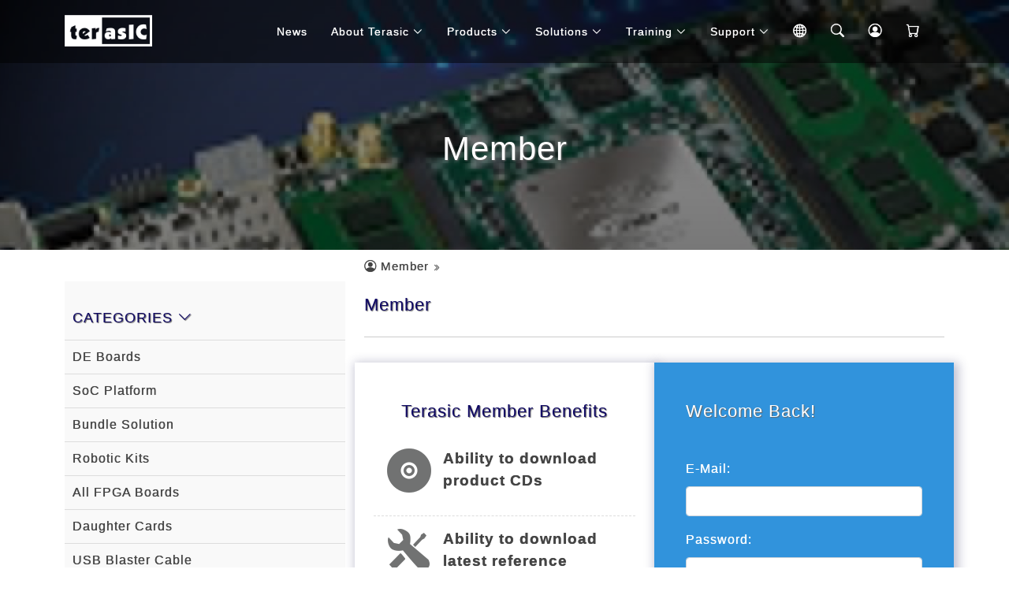

--- FILE ---
content_type: text/html; charset=UTF-8
request_url: https://www.terasic.com.tw/cgi-bin/page/archive_download.pl?Language=English&No=1029&FID=665cdf462641bbee787dc1761ed8d323
body_size: 1606
content:

		<!DOCTYPE html>
		<html>
		<head>
		<meta charset="UTF-8">
		<meta name="viewport" content="width=device-width, initial-scale=1.0">
		<meta http-equiv="Content-Type" content="text/html; charset=UTF-8">
		<meta http-equiv="Expires" content="Fri, Jun 12 1981 08:20:00 GMT" />
		<meta http-equiv="Pragma" content="no-cache" />
		<meta http-equiv="Cache-Control" content="no-cache" />
		<meta name="image" content="https://www.terasic.com.tw/theme/rwd/images/terasic_logo.gif" />
		<meta property="og:image" content="https://www.terasic.com.tw/theme/rwd/images/terasic_logo.gif" />
		<meta name="keywords" content="" />
		<meta name="description" content="
		FPGA開發板,FPGA課程,FPGA模擬板,IC設計,IC驗證,VHDL教學,Verilog教學,系統設計,系統驗證,版本控制,信號產生器,流程管理,負載平衡,教育,教育板,教學板,
		處理單元,設計服務,軟體分析儀,就業輔導,開發平台,開發板,發展平台,數位信號,數位訊號,數位邏輯,數位驗證,線路設計,職業訓練,課程,驗證系統,半導體,
		嵌入式系統
	" />
		<meta name="rating" content="general" />
		<meta name="author" content="Terasic Technologies" />
		<meta name="copyright" content="Copyright &copy; 2001-2005" />
		<meta name="generator" content="Terasic" />
		<title>Terasic</title>
	
			<meta http-equiv="refresh" content="0;url=https://www.terasic.com.tw/cgi-bin/page/member.pl?Language=English&Return=https%3A%2F%2Fwww.terasic.com.tw%2Fcgi-bin%2Fpage%2Farchive_download.pl%3FLanguage%3DEnglish%26No%3D1029%26FID%3D665cdf462641bbee787dc1761ed8d323" />
			</head>
		

--- FILE ---
content_type: text/html; charset=UTF-8
request_url: https://www.terasic.com.tw/cgi-bin/page/member.pl?Language=English&Return=https%3A%2F%2Fwww.terasic.com.tw%2Fcgi-bin%2Fpage%2Farchive_download.pl%3FLanguage%3DEnglish%26No%3D1029%26FID%3D665cdf462641bbee787dc1761ed8d323
body_size: 19893
content:

		<!DOCTYPE html>
		<html>
		<head>
		<meta charset="UTF-8">
		<meta name="viewport" content="width=device-width, initial-scale=1.0">
		<meta http-equiv="Content-Type" content="text/html; charset=UTF-8">
		<meta http-equiv="Expires" content="Fri, Jun 12 1981 08:20:00 GMT" />
		<meta http-equiv="Pragma" content="no-cache" />
		<meta http-equiv="Cache-Control" content="no-cache" />
		<meta name="image" content="https://www.terasic.com.tw/theme/rwd/images/terasic_logo.gif" />
		<meta property="og:image" content="https://www.terasic.com.tw/theme/rwd/images/terasic_logo.gif" />
		<meta name="keywords" content="" />
		<meta name="description" content="
		FPGA開發板,FPGA課程,FPGA模擬板,IC設計,IC驗證,VHDL教學,Verilog教學,系統設計,系統驗證,版本控制,信號產生器,流程管理,負載平衡,教育,教育板,教學板,
		處理單元,設計服務,軟體分析儀,就業輔導,開發平台,開發板,發展平台,數位信號,數位訊號,數位邏輯,數位驗證,線路設計,職業訓練,課程,驗證系統,半導體,
		嵌入式系統
	" />
		<meta name="rating" content="general" />
		<meta name="author" content="Terasic Technologies" />
		<meta name="copyright" content="Copyright &copy; 2001-2005" />
		<meta name="generator" content="Terasic" />
		<title>Terasic - Member</title>
	
	<!-- Vendor CSS Files -->
	<link href="https://www.terasic.com.tw/extra/animate.css/animate.min.css" rel="stylesheet">
	<link href="https://www.terasic.com.tw/extra/bootstrap/css/bootstrap.min.css" rel="stylesheet">
	<link href="https://www.terasic.com.tw/extra/bootstrap-icons/bootstrap-icons.css" rel="stylesheet">

	<!-- Template Main CSS File -->
	<link href="https://www.terasic.com.tw/theme/rwd/css/style.css" rel="stylesheet">
	<link href="https://www.terasic.com.tw/theme/rwd/css/custom.css" rel="stylesheet">


	<!--Common Script-->
	<script defer type="text/javascript" src="https://www.terasic.com.tw/res/javascript/begin.js"></script>


    <!-- Google tag (gtag.js) -->
    <script async src="https://www.googletagmanager.com/gtag/js?id=G-TSDWF4906Q"></script>
    <script>
        window.dataLayer = window.dataLayer || [];
        function gtag(){dataLayer.push(arguments);}
        gtag('js', new Date());
        gtag('config', 'G-TSDWF4906Q');
    </script>



</head>

<body>

	<!-- ======= Header ======= -->
	<header id="header" class="fixed-top d-flex align-items-center">
		<div class="container d-flex justify-content-between">

		<div class="logo">
			<h1><!--span>T</span>erasic</a--></h1>
			
			
				<a href="/en/"><img src="https://www.terasic.com.tw/theme/rwd/images/logo.png" alt="" class="img-fluid"></a>
			
			
		</div>

		<nav id="navbar" class="navbar">
			<script src="/cgi-bin/page/menu.pl?Language=English&Cart=0"></script>
		</nav><!-- .navbar -->

		</div>
	</header><!-- End Header -->



	<script type="text/javascript">
	let lastField;
	let alertClass = "is-invalid";

	function checkForm( theForm ){
		if( lastField ){	removeClass( lastField, alertClass );	}

		lastField = theForm.Mail;
		if( !checkFieldEmpty( lastField, "This field cannot be blank, please fill in: 'E-Mail'", alertClass ) ){
			return false;
		}
		if( !checkFieldMail( lastField, "Please enter a valid email address!", alertClass ) ){
			return false;
		}
		lastField = theForm.Password;
		if( !checkFieldEmpty( lastField, "This field cannot be blank, please fill in: 'Password'", alertClass ) ){
			return false;
		}
		
		return true;
	}
	</script>


  <main id="main">

      <!-- ======= Blog Header ======= -->
    <div class="header-bg">
      <div class="container position-relative">
        <div class="row">
          <div class="col-12">
            <div class="slider-content text-center">
              <div class="header-bottom">
                <div class="layer2">
                  <h2 class="title3"></h2>
                </div>
                <div class="layer3">
                  <h1 class="title2">Member</h1>
                </div>
              </div>
            </div>
          </div>
        </div>
      </div>
    </div><!-- End Blog Header -->


    <!-- ======= Member Page ======= -->
    <div class="area-padding member-page">
      <div class="container">

	    <div class="row">
		    <div class="col-md-4"></div>
		    <div class="col-12 col-sm-8 breadcrumb-bar" id="contents">
				<i class="home-item bi bi-person-circle"></i> Member <i class="node-item bi bi-chevron-double-right"></i>
			</div>
	    </div>

        <div class="row">

          <!-- Start left sidebar -->
          <div class="col-md-4">
			            <aside class="side-bar">








              <div class="single-blog-page d-none d-md-block">
                <div class="left-blog">
                  <h4>Categories <i class="bi bi-chevron-down"></i></h4>
                  <ul>
				
					<li>
						<a href="/cgi-bin/page/archive.pl?Language=English&amp;CategoryNo=163"> DE Boards</a>
					</li>
				
					<li>
						<a href="/cgi-bin/page/archive.pl?Language=English&amp;CategoryNo=204"> SoC Platform</a>
					</li>
				
					<li>
						<a href="/cgi-bin/page/archive.pl?Language=English&amp;CategoryNo=162"> Bundle Solution</a>
					</li>
				
					<li>
						<a href="https://www.terasic.com.tw/cgi-bin/page/archive.pl?Language=English&CategoryNo=238"> Robotic Kits</a>
					</li>
				
					<li>
						<a href="/cgi-bin/page/archive.pl?Language=English&amp;CategoryNo=13"> All FPGA Boards</a>
					</li>
				
					<li>
						<a href="https://www.terasic.com.tw/cgi-bin/page/archive.pl?Language=English&CategoryNo=65"> Daughter Cards</a>
					</li>
				
					<li>
						<a href="https://www.terasic.com.tw/cgi-bin/page/archive.pl?Language=English&CategoryNo=74"> USB Blaster Cable</a>
					</li>
				
					<li>
						<a href="/cgi-bin/page/archive.pl?Language=English&amp;CategoryNo=221"> Books</a>
					</li>
				
					<li>
						<a href="https://www.terasic.com.tw/cgi-bin/page/archive.pl?Language=English&CategoryNo=75"> Accessories</a>
					</li>
				
					<li>
						<a href="/cgi-bin/page/archive.pl?Language=English&amp;CategoryNo=17&amp;No=842"> OpenPET</a>
					</li>
				
					<li>
						<a href="/cgi-bin/page/archive.pl?Language=English&amp;CategoryNo=168"> Phased Out</a>
					</li>
				
                  </ul>
                </div>
              </div>





              <div class="single-blog-page d-none d-md-block">
                <div class="left-blog">
                  <h4>Recent News <i class="bi bi-chevron-down"></i></h4>
                  <div class="recent-post">
				
                    <!-- start single post -->
                    <div class="recent-single-post">
	              
                      <div class="post-img">
                        <a href="https://www.terasic.com.tw/cgi-bin/page/archive.pl?Language=English&Cateogry=11&No=1409#contents">
                          <img src="https://www.terasic.com.tw/attachment/archive/1409/image/__thumb_.jpg" />
                        </a>
                      </div>
                  
                      <div class="pst-content">
                        <p><a href="https://www.terasic.com.tw/cgi-bin/page/archive.pl?Language=English&Cateogry=11&No=1409#contents"><span class="date-type"><i class="bi bi-calendar"></i> Dec. 19, 2025</span><br/>Forging the Silicon Elite: NYCU and Altera Launch Taiwan’s Premier FPGAi Talent Incubator </a></p>
                      </div>
                    </div>
                    <!-- End single post -->
				
                    <!-- start single post -->
                    <div class="recent-single-post">
	              
                      <div class="post-img">
                        <a href="https://www.terasic.com.tw/cgi-bin/page/archive.pl?Language=English&Cateogry=11&No=1402#contents">
                          <img src="https://www.terasic.com.tw/attachment/archive/1402/image/__thumb_.jpg" />
                        </a>
                      </div>
                  
                      <div class="pst-content">
                        <p><a href="https://www.terasic.com.tw/cgi-bin/page/archive.pl?Language=English&Cateogry=11&No=1402#contents"><span class="date-type"><i class="bi bi-calendar"></i> Nov. 05, 2025</span><br/>UMass Amherst Professor Reviews the Terasic DE25-Standard: The Latest Altera University Platform for FPGA Education</a></p>
                      </div>
                    </div>
                    <!-- End single post -->
				
                    <!-- start single post -->
                    <div class="recent-single-post">
	              
                      <div class="post-img">
                        <a href="https://www.terasic.com.tw/cgi-bin/page/archive.pl?Language=English&Cateogry=11&No=1387#contents">
                          <img src="https://www.terasic.com.tw/attachment/archive/1387/image/__thumb_.jpg" />
                        </a>
                      </div>
                  
                      <div class="pst-content">
                        <p><a href="https://www.terasic.com.tw/cgi-bin/page/archive.pl?Language=English&Cateogry=11&No=1387#contents"><span class="date-type"><i class="bi bi-calendar"></i> Aug. 29, 2025</span><br/>DYNANIC on Terasic Mercury A2700: Unleashing 400G Stateful Packet Flow Processing</a></p>
                      </div>
                    </div>
                    <!-- End single post -->
				
                    <!-- start single post -->
                    <div class="recent-single-post">
	              
                      <div class="post-img">
                        <a href="https://www.terasic.com.tw/cgi-bin/page/archive.pl?Language=English&Cateogry=11&No=1369#contents">
                          <img src="https://www.terasic.com.tw/attachment/archive/1369/image/__thumb_.jpg" />
                        </a>
                      </div>
                  
                      <div class="pst-content">
                        <p><a href="https://www.terasic.com.tw/cgi-bin/page/archive.pl?Language=English&Cateogry=11&No=1369#contents"><span class="date-type"><i class="bi bi-calendar"></i> Sep. 20, 2024</span><br/>Join Terasic at Altera Innovator’s Day2024 on Sept 23rd in San Jose, CA!</a></p>
                      </div>
                    </div>
                    <!-- End single post -->
				
                    <!-- start single post -->
                    <div class="recent-single-post">
	              
                      <div class="post-img">
                        <a href="https://www.terasic.com.tw/cgi-bin/page/archive.pl?Language=English&Cateogry=11&No=1365#contents">
                          <img src="https://www.terasic.com.tw/attachment/archive/1365/image/__thumb_.jpg" />
                        </a>
                      </div>
                  
                      <div class="pst-content">
                        <p><a href="https://www.terasic.com.tw/cgi-bin/page/archive.pl?Language=English&Cateogry=11&No=1365#contents"><span class="date-type"><i class="bi bi-calendar"></i> Aug. 20, 2024</span><br/>Be the pilot user for the new DE25-Standard Development Kit! Write a technical review!</a></p>
                      </div>
                    </div>
                    <!-- End single post -->
				
                  </div>
                </div>
                <!-- recent end -->
              </div>




            </aside>
          </div>
          <!-- End left sidebar -->

          <!-- Start single blog -->
          <div class="col-12 col-md-8" id="heading">
            <div class="row">
              <div class="col-12">

                <!-- single-blog start -->
                <article class="blog-post-wrapper">
					
                  <div class="post-information">

                    <h2>Member</h2>

                    <div class="entry-meta">
                    </div>
                    <div class="entry-content">

	<div class="note"></div>

	

		<div class="row">

			<div class="col-lg-6 order-2 order-lg-1 member-benefits">

				<div class="text-center">
					<h3>Terasic Member Benefits</h3>
				</div>
				<div class="member-single-post">
                      <div class="member-post-img"><img src="https://www.terasic.com.tw/theme/rwd/images/member/s1.png" /></div>
                      <div class="member-post-content"><p>Ability to download product CDs</p></div>
				</div>
				<div class="member-single-post">
                      <div class="member-post-img"><img src="https://www.terasic.com.tw/theme/rwd/images/member/s2.png" /></div>
                      <div class="member-post-content"><p>Ability to download latest reference designs</p></div>
				</div>
				<div class="member-single-post">
                      <div class="member-post-img"><img src="https://www.terasic.com.tw/theme/rwd/images/member/s3.png" /></div>
                      <div class="member-post-content"><p>Receive the latest promotion information</p></div>
				</div>

				<div class="text-center member-register">
					<p>Become a Terasic Member Today!</p>
					<a class="btn btn-primary register-button" href="https://www.terasic.com.tw/cgi-bin/page/member.pl?Language=English&Method=Register">Join NOW</a>
				</div>

			</div>
			<div class="col-lg-6 order-1 order-lg-2 member-login">

				<h3>Welcome Back!</h3>
	            <br/>
				<form class="row login-form" action="https://www.terasic.com.tw/cgi-bin/page/member.pl" method="post">

					<input type="hidden" name="Method" value="Login">
					<input type="hidden" name="Language" value="English">
					<input type="hidden" name="Return" value="https://www.terasic.com.tw/cgi-bin/page/archive_download.pl?Language=English&No=1029&FID=665cdf462641bbee787dc1761ed8d323&TimeStamp=1769189434">

					<div class="mb-3">
						<label for="Mail" class="form-label">E-Mail:</label>
						<input type="email" class="form-control" name="Mail" id="Mail">
					</div>
					<div class="mb-3">
						<label for="Password" class="form-label">Password:</label>
						<input type="password" class="form-control"  name="Password" id="Password">
					</div>

					<div class="captcha-verify">
						
						
						
					</div>
					<div class="clear"></div>

					<div class="text-center">
						<button type="button" class="btn btn-primary login-button" onclick="var form=this.form;if(checkForm(form)){form.submit();}">Login</button>
						<br/><br/>
						<a href="https://www.terasic.com.tw/cgi-bin/page/member.pl?Language=English&Method=ForgotPassword">(Forgot your password, or Re-send activation)</a>
					</div>
	            
				</form>


            </div>

		</div>

	

                    </div>
                  </div>
                </article>
                <div class="clear"></div>

                <!-- single-blog end -->
              </div>
            </div>
          </div>
          <!-- End single blog -->

        </div>
      </div>
    </div>
    <!-- End Main Page -->

  </main>


  <!-- ======= Footer ======= -->


  <footer>
    <div class="footer-area">
      <div class="container">
        <div class="row">
          <div class="col-md-4">
            <div class="footer-content">
              <div class="footer-head">
                <div class="footer-logo">
                  <h2><span>F</span>ollow Us</h2>
                </div>
<!--
                <p>Terasic is the leading developer and provider for FPGA-based hardware & complex system solution. With twenty years of experience in developing high-end solutions for the industrial and FPGA system markets.</p>
-->
                <div class="footer-icons">
                  <ul>
                    <li>
                      <a href="https://facebook.com/terasic" target="_blank"><img src="https://www.terasic.com.tw/theme/rwd/images/icons/facebook-circle.gif" title="Facebook" /></a>
                    </li>
                    <li>
                      <a href="https://twitter.com/terasic_fpga" target="_blank"><img src="https://www.terasic.com.tw/theme/rwd/images/icons/twitter-circle.gif" title="Twitter" /></a>
                    </li>
                    <li>
                      <a href="https://www.youtube.com/terasictv" target="_blank"><img src="https://www.terasic.com.tw/theme/rwd/images/icons/youtube-circle.gif" title="Youtube" /></a>
                    </li>
                    <li>
                      <a href="https://www.terasic.com.tw/cgi-bin/p/subscribe.pl?Language=English" target="_blank"><img src="https://www.terasic.com.tw/theme/rwd/images/icons/subscribe-circle.gif" title="Newspaper Subscription" /></a>
                    </li>
                  </ul>
                </div>
              </div>
            </div>
          </div>
          <!-- end single footer -->
          <div class="col-md-4">
            <div class="footer-content">
              <div class="footer-head">
                <h4>information</h4>
                <p>Terasic headquarter is located in Hsinchu, Taiwan, which is also known as the Silicon Valley of Asia.</p>
                <div class="footer-contacts">
                  <p><span>Tel:</span> +886-3-5750880</p>
                  <p><span>Email:</span> sales@terasic.com</p>
                  <p><span>Forum:</span> <a href="https://community.intel.com/t5/FPGAs-and-Programmable-Solutions/ct-p/fpgas-programmable-devices" target="_blank">FPGA Communities</a></p>
                  <p><span>Location:</span> <a href="https://map.terasic.com" target="_blank">No.80, Fenggong Rd., Hukou Township, Hsinchu County 303035, Taiwan</a></p>
                </div>
              </div>
            </div>
          </div>
          <!-- end single footer -->
          <div class="col-md-4">
            <div class="footer-content">
              <div class="footer-head">
                <h4>Photo</h4>
                <div class="flicker-img">
                  <a href="https://photos.app.goo.gl/6qJRAqpTstEujqx38" target="_blank"><img src="/en/gallery/2019innovatefpga/1.jpg" alt=""></a>
                  <a href="https://photos.app.goo.gl/6qJRAqpTstEujqx38" target="_blank"><img src="/en/gallery/2019innovatefpga/2.jpg" alt=""></a>
                  <a href="https://photos.app.goo.gl/6qJRAqpTstEujqx38" target="_blank"><img src="/en/gallery/2019innovatefpga/3.jpg" alt=""></a>
                  <a href="https://photos.app.goo.gl/6qJRAqpTstEujqx38" target="_blank"><img src="/en/gallery/2019innovatefpga/4.jpg" alt=""></a>
                  <a href="https://photos.app.goo.gl/6qJRAqpTstEujqx38" target="_blank"><img src="/en/gallery/2019innovatefpga/5.jpg" alt=""></a>
                  <a href="https://photos.app.goo.gl/6qJRAqpTstEujqx38" target="_blank"><img src="/en/gallery/2019innovatefpga/6.jpg" alt=""></a>
                </div>
              </div>
            </div>
          </div>
        </div>
      </div>
    </div>
    <div class="footer-area-bottom">
      <div class="container">
        <div class="row">
          <div class="col-12">
            <div class="copyright text-center">
              <p>
                &copy; Copyright <strong>Terasic Inc</strong>. All Rights Reserved
              </p>
            </div>
            <div class="credits">
            </div>
          </div>
        </div>
      </div>
    </div>
  </footer><!-- End  Footer -->



  <!--div id="preloader"></div-->
  <a href="#" class="back-to-top d-flex align-items-center justify-content-center"><i class="bi bi-arrow-up-short"></i></a>

  <!-- Vendor JS Files -->
  <script type="text/javascript" src="https://www.terasic.com.tw/extra/bootstrap/js/bootstrap.bundle.min.js"></script>

  <!-- Template Main JS File -->
  <script type="text/javascript" src="https://www.terasic.com.tw/theme/rwd/js/main.js"></script>
  <script type="text/javascript" src="https://www.terasic.com.tw/theme/rwd/js/custom.js"></script>

</body>

</html>



--- FILE ---
content_type: text/css
request_url: https://www.terasic.com.tw/theme/rwd/css/style.css
body_size: 44012
content:
/*--------------------------------------------------------------
# General
--------------------------------------------------------------*/
html, body {
  height: 100%;
}

.floatleft {
  float: left;
}

.floatright {
  float: right;
}

.alignleft {
  float: left;
  margin-right: 15px;
  margin-bottom: 15px;
}

.alignright {
  float: right;
  margin-left: 15px;
  margin-bottom: 15px;
}

.aligncenter {
  display: block;
  margin: 0 auto 15px;
}

a:focus {
  outline: 0px solid;
}

img {
  max-width: 100%;
  height: auto;
}

.fix {
  overflow: hidden;
}

p {
  margin: 0 0 15px;
  color: #444;
}

h1, h2, h3, h4, h5, h6 {
  font-family: "Raleway", sans-serif;
  margin: 0 0 15px;
  color: #444;
  font-weight: 500;
}

h1 {
  font-size: 48px;
  line-height: 50px;
}

h2 {
  font-size: 38px;
  line-height: 40px;
}

h3 {
  font-size: 30px;
  line-height: 32px;
}

h4 {
  font-size: 24px;
  line-height: 26px;
}

h5 {
  font-size: 20px;
  line-height: 22px;
}

h6 {
  font-size: 16px;
  line-height: 20px;
}

a {
  transition: all 0.3s ease 0s;
  text-decoration: none;
}

a:hover {
  color: #3EC1D5;
  text-decoration: none;
}

a:active, a:hover {
  outline: 0 none;
}

body {
  background: #fff none repeat scroll 0 0;
  color: #444;
  font-family: "Open Sans", sans-serif;
  font-size: 14px;
  text-align: left;
  overflow-x: hidden;
  line-height: 22px;
}

/*--------------------------------------------------------------
# Back to top button
--------------------------------------------------------------*/
.back-to-top {
  position: fixed;
  visibility: hidden;
  opacity: 0;
  right: 15px;
  bottom: 15px;
  z-index: 996;
  background: #3ec1d5;
  width: 40px;
  height: 40px;
  transition: all 0.4s;
}
.back-to-top i {
  font-size: 28px;
  color: #fff;
  line-height: 0;
}
.back-to-top:hover {
  background: #60ccdc;
  color: #fff;
}
.back-to-top.active {
  visibility: visible;
  opacity: 1;
}

.clear {
  clear: both;
}

ul {
  list-style: outside none none;
  margin: 0;
  padding: 0;
}

input, select, textarea, input[type=text], input[type=date], input[type=url], input[type=email], input[type=password], input[type=tel], button, button[type=submit] {
  -moz-appearance: none;
  box-shadow: none !important;
}

div#preloader {
  position: fixed;
  left: 0;
  top: 0;
  z-index: 99999;
  width: 100%;
  height: 100%;
  overflow: visible;
  background: #fff url("../img/preloader.gif") no-repeat center center;
}

::-moz-selection {
  background: #3EC1D5;
  text-shadow: none;
}

::selection {
  background: #3EC1D5;
  text-shadow: none;
}

.area-padding {
  padding: 70px 0px 80px;
}

.area-padding-2 {
  padding: 70px 0px 50px;
}

.padding-2 {
  padding-bottom: 90px;
}

.section-headline h2 {
  display: inline-block;
  font-size: 40px;
  font-weight: 600;
  margin-bottom: 70px;
  position: relative;
  text-transform: capitalize;
}

.section-headline h2::after {
  border: 1px solid #333;
  bottom: -20px;
  content: "";
  left: 0;
  margin: 0 auto;
  position: absolute;
  right: 0;
  width: 40%;
}

.sec-head {
  display: inline-block;
  font-size: 17px;
  font-weight: 600;
  margin-bottom: 0;
  padding: 0 0 10px;
  text-transform: uppercase;
  transition: all 0.4s ease 0s;
}

/*--------------------------------------------------------------
# Header
--------------------------------------------------------------*/
#header {
  height: 80px;
  transition: all 0.5s;
  z-index: 997;
  transition: all 0.5s;
  background: rgba(0, 0, 0, 0.5);
}
#header.header-scrolled {
  background: rgba(0, 0, 0, 0.8);
  height: 64px;
}
#header .logo h1 {
  font-size: 36px;
  margin: 0;
  padding: 0;
  line-height: 1;
  font-weight: bold;
}
#header .logo h1 span {
  color: #3ec1d5;
}
#header .logo h1 a, #header .logo h1 a:hover {
  color: #fff;
  text-decoration: none;
}
#header .logo img {
  padding: 0;
  margin: 0;
  max-height: 40px;
}
@media (max-width: 768px) {
  #header {
    height: 64px;
    background: rgba(0, 0, 0, 0.8);
  }
  #header .logo h1 {
    font-size: 28px;
  }
}

.header-bg {
  background: url(../img/background/page-header.jpg);
  background-repeat: no-repeat;
  background-size: cover;
  background-position: top center;
  padding: 120px 0 60px;
}
.header-bg::before {
  content: "";
  position: absolute;
  left: 0;
  right: 0;
  top: 0;
  bottom: 0;
  background: rgba(0, 0, 0, 0.7);
}
@media (min-width: 1025px) {
  .header-bg {
    background-attachment: fixed;
  }
}

/*--------------------------------------------------------------
# Navigation Menu
--------------------------------------------------------------*/
/**
* Desktop Navigation 
*/
.navbar {
  padding: 0;
}
.navbar ul {
  margin: 0;
  padding: 0;
  display: flex;
  list-style: none;
  align-items: center;
}
.navbar li {
  position: relative;
}
.navbar a, .navbar a:focus {
  display: flex;
  align-items: center;
  justify-content: space-between;
  padding: 10px 0 10px 30px;
  font-size: 15px;
  font-weight: 500;
  color: #fff;
  white-space: nowrap;
  transition: 0.3s;
}
.navbar a i, .navbar a:focus i {
  font-size: 12px;
  line-height: 0;
  margin-left: 5px;
}
.navbar a:hover, .navbar .active, .navbar .active:focus, .navbar li:hover > a {
  color: #3ec1d5;
}
.navbar .dropdown ul {
  display: block;
  position: absolute;
  left: 14px;
  top: calc(100% + 30px);
  margin: 0;
  padding: 10px 0;
  z-index: 99;
  opacity: 0;
  visibility: hidden;
  background: #fff;
  box-shadow: 0px 0px 30px rgba(127, 137, 161, 0.25);
  transition: 0.3s;
}
.navbar .dropdown ul li {
  min-width: 200px;
}
.navbar .dropdown ul a {
  padding: 10px 20px;
  font-size: 14px;
  text-transform: none;
  color: #0d2529;
}
.navbar .dropdown ul a i {
  font-size: 12px;
}
.navbar .dropdown ul a:hover, .navbar .dropdown ul .active:hover, .navbar .dropdown ul li:hover > a {
  color: #3ec1d5;
}
.navbar .dropdown:hover > ul {
  opacity: 1;
  top: 100%;
  visibility: visible;
}
.navbar .dropdown .dropdown ul {
  top: 0;
  left: calc(100% - 30px);
  visibility: hidden;
}
.navbar .dropdown .dropdown:hover > ul {
  opacity: 1;
  top: 0;
  left: 100%;
  visibility: visible;
}
@media (max-width: 1366px) {
  .navbar .dropdown .dropdown ul {
    left: -90%;
  }
  .navbar .dropdown .dropdown:hover > ul {
    left: -100%;
  }
}

/**
* Mobile Navigation 
*/
.mobile-nav-toggle {
  color: #fff;
  font-size: 28px;
  cursor: pointer;
  display: none;
  line-height: 0;
  transition: 0.5s;
}

@media (max-width: 991px) {
  .mobile-nav-toggle {
    display: block;
  }

  .navbar ul {
    display: none;
  }
}
.navbar-mobile {
  position: fixed;
  overflow: hidden;
  top: 0;
  right: 0;
  left: 0;
  bottom: 0;
  background: rgba(1, 2, 2, 0.9);
  transition: 0.3s;
  z-index: 999;
}
.navbar-mobile .mobile-nav-toggle {
  position: absolute;
  top: 15px;
  right: 15px;
}
.navbar-mobile ul {
  display: block;
  position: absolute;
  top: 55px;
  right: 15px;
  bottom: 15px;
  left: 15px;
  padding: 10px 0;
  background-color: #fff;
  overflow-y: auto;
  transition: 0.3s;
}
.navbar-mobile a, .navbar-mobile a:focus {
  padding: 10px 20px;
  font-size: 15px;
  color: #0d2529;
}
.navbar-mobile a:hover, .navbar-mobile .active, .navbar-mobile li:hover > a {
  color: #3ec1d5;
}
.navbar-mobile .getstarted, .navbar-mobile .getstarted:focus {
  margin: 15px;
}
.navbar-mobile .dropdown ul {
  position: static;
  display: none;
  margin: 10px 20px;
  padding: 10px 0;
  z-index: 99;
  opacity: 1;
  visibility: visible;
  background: #fff;
  box-shadow: 0px 0px 30px rgba(127, 137, 161, 0.25);
}
.navbar-mobile .dropdown ul li {
  min-width: 200px;
}
.navbar-mobile .dropdown ul a {
  padding: 10px 20px;
}
.navbar-mobile .dropdown ul a i {
  font-size: 12px;
}
.navbar-mobile .dropdown ul a:hover, .navbar-mobile .dropdown ul .active:hover, .navbar-mobile .dropdown ul li:hover > a {
  color: #3ec1d5;
}
.navbar-mobile .dropdown > .dropdown-active {
  display: block;
}

/*--------------------------------------------------------------
# Hero Section
--------------------------------------------------------------*/
#hero {
  width: 100%;
  height: 100vh;
  background: #000;
  overflow: hidden;
  position: relative;
}
@media (max-height: 500px) {
  #hero {
    height: 150vh;
  }
}
#hero .carousel, #hero .carousel-inner, #hero .carousel-item, #hero .carousel-item::before {
  position: absolute;
  top: 0;
  right: 0;
  left: 0;
  bottom: 0;
}
#hero .carousel-item {
  background-size: cover;
  background-position: center;
  background-repeat: no-repeat;
}
#hero .carousel-item::before {
  content: "";
  background-color: rgba(0, 0, 0, 0.7);
}
#hero .carousel-container {
  display: flex;
  justify-content: center;
  align-items: center;
  position: absolute;
  bottom: 0;
  top: 70px;
  left: 50px;
  right: 50px;
}
#hero .container {
  text-align: center;
}
#hero h2 {
  color: #fff;
  margin-bottom: 20px;
  font-size: 24px;
  font-weight: 700;
}
@media (max-width: 768px) {
  #hero h2 {
    font-size: 20px;
    line-height: 1.2;
  }
}
#hero p {
  width: 80%;
  font-size: 38px;
  line-height: 1.2;
  margin: 0 auto 30px auto;
  color: #fff;
}
@media (min-width: 1024px) {
  #hero p {
    width: 60%;
  }
}
@media (max-width: 768px) {
  #hero p {
    font-size: 28px;
    line-height: 1.2;
  }
}
#hero .carousel-fade {
  overflow: hidden;
}
#hero .carousel-fade .carousel-inner .carousel-item {
  transition-property: opacity;
}
#hero .carousel-fade .carousel-inner .carousel-item,
#hero .carousel-fade .carousel-inner .active.carousel-item-start,
#hero .carousel-fade .carousel-inner .active.carousel-item-end {
  opacity: 0;
}
#hero .carousel-fade .carousel-inner .active,
#hero .carousel-fade .carousel-inner .carousel-item-next.carousel-item-start,
#hero .carousel-fade .carousel-inner .carousel-item-prev.carousel-item-end {
  opacity: 1;
  transition: 0.5s;
}
#hero .carousel-fade .carousel-inner .carousel-item-next,
#hero .carousel-fade .carousel-inner .carousel-item-prev,
#hero .carousel-fade .carousel-inner .active.carousel-item-start,
#hero .carousel-fade .carousel-inner .active.carousel-item-end {
  left: 0;
  transform: translate3d(0, 0, 0);
}
#hero .carousel-control-prev, #hero .carousel-control-next {
  width: 10%;
}
@media (min-width: 1024px) {
  #hero .carousel-control-prev, #hero .carousel-control-next {
    width: 5%;
  }
}
#hero .carousel-control-next-icon, #hero .carousel-control-prev-icon {
  background: none;
  font-size: 32px;
  line-height: 1;
}
#hero .carousel-indicators li {
  cursor: pointer;
}
#hero .btn-get-started {
  font-weight: 500;
  font-size: 16px;
  letter-spacing: 1px;
  display: inline-block;
  padding: 8px 32px;
  border-radius: 50px;
  transition: 0.5s;
  margin: 10px;
  color: #fff;
  background: #3ec1d5;
}
#hero .btn-get-started:hover {
  background: #fff;
  color: #3ec1d5;
}

/*--------------------------------------------------------------
# About
--------------------------------------------------------------*/
.about-area {
  background-color: #f9f9f9;
}

.single-well > a {
  display: block;
}

.single-well ul li {
  color: #444;
  display: block;
  padding: 5px 0;
}

.single-well ul li i {
  color: #3EC1D5;
  margin-right: 5px;
  font-size: 18px;
}

.single-well p {
  color: #444;
}

/*--------------------------------------------------------------
# Services
--------------------------------------------------------------*/
.services-icon {
  color: #444;
  display: inline-block;
  font-size: 36px;
  line-height: 36px;
  margin-bottom: 20px;
}

.section-headline.services-head > h2 {
  margin-bottom: 25px;
}

.services-details {
  padding-top: 40px;
  transition: all 0.5s ease 0s;
}

.services-details:hover h4, .services-details:hover .services-icon {
  color: #3EC1D5;
}

.row.second-row {
  margin-top: 40px;
}

.section-head > h2 {
  color: #333;
}

.single-services > h4 {
  color: #444;
  font-size: 24px;
  font-weight: 500;
}

.single-services > p {
  color: #333;
  font-size: 14px;
}

/*--------------------------------------------------------------
# Team
--------------------------------------------------------------*/
.team-member {
  background: rgba(0, 0, 0, 0.65) none repeat scroll 0 0;
  display: block;
  margin-right: -15px;
  padding: 10px;
  position: relative;
  overflow: hidden;
}

.team-member::before {
  background: rgba(0, 0, 0, 0) url("../img/team/team01.jpg") repeat scroll 0 0;
  content: "";
  display: block;
  height: 100%;
  left: 0;
  margin-right: -15px;
  padding: 10px;
  position: absolute;
  top: 0;
  width: 100%;
  z-index: -1;
  background-repeat: no-repeat;
  background-size: cover;
  background-position: top center;
  transition: 5s;
  transform: scale(1);
}

.team-member:hover.team-member::before {
  transform: scale(1.2);
}

.single-team-member {
  border: 1px solid #ddd;
}

.team-left-text h4 {
  color: #fff;
  font-size: 30px;
  font-weight: 700;
  text-transform: uppercase;
}

.team-left-text p {
  color: #fff;
  font-size: 17px;
  line-height: 26px;
}

.email-news {
  display: block;
  margin: 30px 0;
  overflow: hidden;
  text-align: center;
  width: 100%;
}

.email-news .email_button input {
  background: rgba(0, 0, 0, 0) none repeat scroll 0 0;
  border: 1px solid #fff;
  color: #fff;
  float: left;
  font-size: 13px;
  padding: 8px;
  width: 81%;
}

.email-news .email_button > button {
  background: rgba(0, 0, 0, 0) none repeat scroll 0 0;
  border: 1px solid #fff;
  color: #fff;
  float: left;
  font-size: 16px;
  padding: 8px 12px;
  text-align: center;
}

.email-news .email_button > button:hover {
  background: #3EC1D5;
  border: 1px solid #fff;
  color: #fff;
}

.team-left-icon ul li {
  display: inline-block;
}

.team-left-icon ul li a:hover {
  color: #3EC1D5;
  background: #fff;
  border: 2px solid #fff;
}

.team-left-icon ul li a {
  border: 2px solid #fff;
  color: #fff;
  display: block;
  font-size: 16px;
  height: 40px;
  line-height: 37px;
  margin: 0 3px;
  width: 40px;
}

.team-member-carousel .single-team-member {
  overflow: hidden;
  width: 100%;
}

.single-team-member:hover .team-img a:after {
  opacity: 1;
}

.single-team-member:hover .team-social-icon {
  top: 45%;
  opacity: 1;
}

.team-img {
  position: relative;
}

.team-img > a {
  display: block;
}

.team-img > a::after {
  background: rgba(0, 0, 0, 0.7);
  bottom: 0;
  content: "";
  height: 100%;
  left: 0;
  position: absolute;
  transition: all 0.5s ease 0s;
  width: 100%;
  opacity: 0;
}

.team-social-icon {
  left: 50%;
  margin-left: -61px;
  opacity: 0;
  position: absolute;
  top: 30%;
  transition: 1.3s;
}

.team-social-icon ul li {
  display: inline-block;
}

.team-social-icon ul li a {
  border: 1px solid #fff;
  border-radius: 50%;
  color: #fff;
  display: inline-flex;
  align-items: center;
  justify-content: center;
  font-size: 14px;
  height: 34px;
  width: 34px;
  margin: 0 3px;
}
.team-social-icon ul li a i {
  line-height: 0;
}

.team-social-icon ul li a:hover {
  color: #fff;
  border: 1px solid #3EC1D5;
  background: #3EC1D5;
}

.team-content {
  padding: 10px 0px;
}

.team-content > h4, .team-content > p {
  color: #444;
  margin-bottom: 5px;
}

.team-content.head-team p {
  margin-bottom: 0;
}

.team-left-icon.text-center {
  margin-bottom: 20px;
}

.head-team h4 {
  display: inline-block;
  font-size: 25px;
  font-weight: 600;
  padding-bottom: 10px;
  text-transform: uppercase;
}

/*--------------------------------------------------------------
# Review
--------------------------------------------------------------*/
.reviews-area {
  background: url(../img/background/reviews-bg.jpg);
  overflow: hidden;
  background-repeat: no-repeat;
  background-size: cover;
  background-position: top center;
  background-attachment: fixed;
  width: 100%;
  height: auto;
  position: relative;
}

.work-left-text {
  background: #3EC1D5 none repeat scroll 0 0;
}

.work-right-text {
  background: rgba(0, 0, 0, 0.8) none repeat scroll 0 0;
}

.work-right-text h2 {
  color: #fff;
  text-transform: uppercase;
  font-size: 24px;
}

.work-right-text h5 {
  color: #fff;
  font-size: 18px;
  font-weight: 700;
  line-height: 34px;
  text-transform: uppercase;
}

.work-right-text .sus-btn {
  margin-left: 0;
  margin-top: 20px;
}

.single-awesome-4 {
  display: block;
  float: left;
  overflow: hidden;
  width: 33.33%;
}

.single-awesome-4 .add-actions {
  padding: 10px 20px;
}

/*--------------------------------------------------------------
# Portfolio
--------------------------------------------------------------*/
.pst-content {
  padding-left: 10px;
}

#portfolio-flters {
  padding: 0;
  margin: 5px 0 35px 0;
  list-style: none;
  text-align: center;
}
#portfolio-flters li {
  cursor: pointer;
  margin: 15px 15px 15px 0;
  display: inline-block;
  padding: 8px 24px;
  font-size: 12px;
  line-height: 20px;
  color: #555;
  border-radius: 50px;
  text-transform: uppercase;
  background: #fff;
  margin-bottom: 5px;
  transition: all 0.3s ease-in-out;
  border: 1px solid #444;
}
#portfolio-flters li:hover, #portfolio-flters li.filter-active {
  border-color: #3EC1D5;
  background: #3EC1D5;
  color: #fff;
}
#portfolio-flters li:last-child {
  margin-right: 0;
}

.single-awesome-portfolio {
  float: left;
  overflow: hidden;
  padding: 15px;
  width: 25%;
  position: relative;
}

.single-awesome-project {
  overflow: hidden;
  margin-bottom: 30px;
}

.first-item {
  margin-bottom: 30px;
}

.awesome-img {
  display: block;
  width: 100%;
  height: 100%;
  position: relative;
}

.awesome-img > a {
  display: block;
  position: relative;
}

.single-awesome-project:hover .awesome-img > a::after {
  opacity: 1;
}

.single-awesome-project:hover .add-actions {
  opacity: 1;
  bottom: 0;
}

.awesome-img > a::after {
  background: rgba(0, 0, 0, 0.7) none repeat scroll 0 0;
  content: "";
  height: 100%;
  left: 0;
  position: absolute;
  top: 0;
  width: 100%;
  opacity: 0;
  transition: 0.4s;
}

.add-actions {
  background: rgba(0, 0, 0, 0.6) none repeat scroll 0 0;
  bottom: 30px;
  display: block;
  height: 100%;
  left: 0;
  opacity: 0;
  overflow: hidden;
  padding: 10px 15px;
  position: absolute;
  transition: all 0.4s ease 0s;
  width: 100%;
}

.project-dec {
  display: block;
  height: 100%;
  width: 100%;
}

.project-dec a {
  display: block;
  height: 100%;
  width: 100%;
}

.project-dec h4 {
  margin-bottom: 5px;
}

.project-dec h4:hover {
  color: #fff;
}

.project-dec h4 {
  color: #ddd;
  font-size: 24px;
  margin-top: -45px;
  padding-top: 50%;
  text-decoration: none;
  text-transform: uppercase;
  font-weight: 800;
}

.project-dec span {
  color: #ddd;
  font-size: 13px;
}

.project-action-btn {
  display: block;
  height: 100%;
  text-align: center;
  transition: all 1s ease 0s;
  width: 100%;
}

.project-action-btn li {
  display: block;
  height: 100%;
  width: 100%;
}

.project-action-btn li a {
  display: block;
  height: 100%;
  width: 100%;
}

/*--------------------------------------------------------------
# Pricing
--------------------------------------------------------------*/
.pricing-area {
  background: rgba(0, 0, 0, 0.02) none repeat scroll 0 0;
}

.pri_table_list {
  border: 1px solid #ccc;
  text-align: center;
  transition: all 0.4s ease 0s;
  background: #fff;
}

.pri_table_list h3 span {
  font-size: 16px;
}

.pri_table_list ol li {
  border-bottom: 1px solid #ccc;
  color: #666;
  padding: 12px 15px;
  position: relative;
  display: flex;
  align-items: center;
}

.pri_table_list li.check {
  font-weight: 600;
}

.pri_table_list li.check i {
  color: #3EC1D5;
  line-height: 0;
  font-size: 24px;
  margin-right: 5px;
}

.pri_table_list li.cross {
  text-decoration: line-through;
  color: #999;
}

.pri_table_list li.cross i {
  color: #999;
  line-height: 0;
  font-size: 24px;
  margin-right: 5px;
}

.pri_table_list button {
  background: #444 none repeat scroll 0 0;
  border: 1px solid #444;
  color: #fff;
  margin-bottom: 25px;
  padding: 10px 35px;
  text-transform: uppercase;
  transition: all 0.4s ease 0s;
  border-radius: 30px;
}

.pri_table_list > h3 {
  color: #333;
  font-size: 24px;
  font-weight: 700;
  line-height: 25px;
  padding: 30px 0 20px;
  text-transform: uppercase;
  transition: all 0.4s ease 0s;
}

.pri_table_list ol {
  list-style: outside none none;
  margin: 0;
  padding: 0 0 25px;
}

.pri_table_list.active {
  transition: all 0.4s ease 0s;
  position: relative;
  overflow: hidden;
}

.saleon {
  background: #3EC1D5 none repeat scroll 0 0;
  color: #fff;
  font-size: 13px;
  font-weight: 700;
  left: -26px;
  padding: 2px 25px;
  position: absolute;
  text-transform: uppercase;
  top: 16px;
  transform: rotate(-45deg);
  -webkit-transform: rotate(-45deg);
  -ms-transform: rotate(-45deg);
  -o-transform: rotate(-45deg);
  -moz-transform: rotate(-45deg);
}

.pri_table_list > button:hover {
  background-color: #fff;
  border: 1px solid #333;
  color: #333;
}

.active > h3 {
  background: #f5f5f5 none repeat scroll 0 0;
  color: #333;
  transition: all 0.4s ease 0s;
}

.active > button {
  background: #3EC1D5 none repeat scroll 0 0;
  border: 1px solid #3EC1D5;
  color: #fff;
  transition: 0.4s;
}

.active > button:hover {
  background: #333 none repeat scroll 0 0;
  border: 1px solid #333;
  color: #fff;
  transition: 0.4s;
}

/*--------------------------------------------------------------
# Testimonials
--------------------------------------------------------------*/
.testimonials {
  padding: 80px 0;
  background: url("../img/background/slider-bg.jpg") no-repeat;
  background-position: center center;
  background-size: cover;
  position: relative;
}
.testimonials::before {
  content: "";
  position: absolute;
  left: 0;
  right: 0;
  top: 0;
  bottom: 0;
  background: rgba(0, 0, 0, 0.7);
}
.testimonials .testimonials-carousel, .testimonials .testimonials-slider {
  overflow: hidden;
}
.testimonials .testimonial-item {
  text-align: center;
  color: #fff;
}
.testimonials .testimonial-item .testimonial-img {
  width: 100px;
  border-radius: 50%;
  border: 6px solid rgba(255, 255, 255, 0.15);
  margin: 0 auto;
}
.testimonials .testimonial-item h3 {
  font-size: 20px;
  font-weight: bold;
  margin: 10px 0 5px 0;
  color: #fff;
}
.testimonials .testimonial-item h4 {
  font-size: 14px;
  color: #ddd;
  margin: 0 0 15px 0;
}
.testimonials .testimonial-item .quote-icon-left, .testimonials .testimonial-item .quote-icon-right {
  color: rgba(255, 255, 255, 0.4);
  font-size: 26px;
}
.testimonials .testimonial-item .quote-icon-left {
  display: inline-block;
  left: -5px;
  position: relative;
}
.testimonials .testimonial-item .quote-icon-right {
  display: inline-block;
  right: -5px;
  position: relative;
  top: 10px;
}
.testimonials .testimonial-item p {
  font-style: italic;
  margin: 0 auto 15px auto;
  color: #eee;
}
.testimonials .swiper-pagination {
  margin-top: 20px;
  position: relative;
}
.testimonials .swiper-pagination .swiper-pagination-bullet {
  width: 12px;
  height: 12px;
  background-color: rgba(255, 255, 255, 0.5);
  opacity: 1;
}
.testimonials .swiper-pagination .swiper-pagination-bullet-active {
  background-color: #3ec1d5;
}
@media (min-width: 992px) {
  .testimonials .testimonial-item p {
    width: 80%;
  }
}

/*--------------------------------------------------------------
# Quote
--------------------------------------------------------------*/
.suscribe-area {
  background: #3EC1D5 none repeat scroll 0 0;
  padding: 30px 0;
}

.suscribe-text {
  display: block;
  padding: 10px 0;
}

.suscribe-text h3 {
  color: #fff;
  display: inline-block;
  font-size: 20px;
  font-weight: 600;
  margin: 0;
  text-transform: uppercase;
  letter-spacing: 2px;
}

.sus-btn {
  background: #fff none repeat scroll 0 0;
  border: 2px solid #fff;
  color: #3EC1D5;
  display: inline-block;
  font-size: 16px;
  font-weight: 700;
  margin-left: 100px;
  padding: 10px 20px;
  text-decoration: none;
  text-transform: uppercase;
  border-radius: 30px;
}

.sus-btn:hover {
  background: #3EC1D5 none repeat scroll 0 0;
  border: 2px solid #fff;
  color: #fff;
}

/*--------------------------------------------------------------
# Contact
--------------------------------------------------------------*/
.contact-area {
  height: auto;
  width: 100%;
}

.contact-content {
  padding: 100px;
  background: #000 none repeat scroll 0 0;
}

.contact-content-right {
  padding: 100px;
}

.single-icon i {
  font-size: 32px;
  width: 50px;
  height: 50px;
  line-height: 56px;
  border-radius: 50%;
  margin-bottom: 30px;
  color: #3ec1d5;
}

.single-icon p {
  font-size: 16px;
  line-height: 30px;
}

.contact-icon {
  margin-bottom: 40px;
}

#google-map {
  height: 370px;
  margin-bottom: 20px;
}

.php-email-form .validate {
  display: none;
  color: red;
  margin: 0;
  font-weight: 400;
  font-size: 13px;
}
.php-email-form .error-message {
  display: none;
  color: #fff;
  background: #ed3c0d;
  text-align: center;
  padding: 15px;
  font-weight: 600;
}
.php-email-form .sent-message {
  display: none;
  color: #fff;
  background: #18d26e;
  text-align: center;
  padding: 15px;
  font-weight: 600;
}
.php-email-form .loading {
  display: none;
  background: #fff;
  text-align: center;
  padding: 15px;
}
.php-email-form .loading:before {
  content: "";
  display: inline-block;
  border-radius: 50%;
  width: 24px;
  height: 24px;
  margin: 0 10px -6px 0;
  border: 3px solid #18d26e;
  border-top-color: #eee;
  -webkit-animation: animate-loading 1s linear infinite;
  animation: animate-loading 1s linear infinite;
}
.php-email-form input, .php-email-form textarea {
  border-radius: 0;
  box-shadow: none;
  font-size: 14px;
}
.php-email-form input:focus, .php-email-form textarea:focus {
  border-color: #3ec1d5;
}
.php-email-form input {
  padding: 10px 15px;
}
.php-email-form textarea {
  padding: 12px 15px;
}
.php-email-form button[type=submit] {
  background: rgba(0, 0, 0, 0) none repeat scroll 0 0;
  border: 1px solid #ccc;
  color: #444;
  font-size: 16px;
  font-weight: 700;
  margin-top: 8px;
  padding: 12px 30px;
  text-transform: uppercase;
  transition: all 0.3s ease 0s;
  border-radius: 30px;
}

@-webkit-keyframes animate-loading {
  0% {
    transform: rotate(0deg);
  }
  100% {
    transform: rotate(360deg);
  }
}

@keyframes animate-loading {
  0% {
    transform: rotate(0deg);
  }
  100% {
    transform: rotate(360deg);
  }
}
/*--------------------------------------------------------------
# Blog
--------------------------------------------------------------*/
.blog-area {
  height: auto;
  width: 100%;
}

.blog-text h4 a {
  color: #444;
  text-decoration: none;
}

.blog-text h4 {
  color: #444;
  margin-bottom: 15px;
}

.blog-btn {
  border-bottom: 1px dotted #444;
  color: #444;
  text-decoration: none;
}

.blog-btn {
  border-bottom: 1px dotted #444;
  color: #444;
  display: inline-block;
  padding: 0 1px 5px 0;
  position: relative;
  text-decoration: none;
}

.blog-btn {
  position: relative;
}

.blog-btn::after {
  content: "\f178";
  font-family: fontawesome;
  position: absolute;
  right: -20px;
  top: 1px;
  transition: all 0.3s ease 0s;
}

.blog-btn:hover::after {
  right: -30px;
}

.blog-btn:hover {
  color: #333;
  text-decoration: none;
}

.blog_meta span.date_type i {
  margin-left: 5px;
}

.blog-meta span.comments-type {
  margin-left: 5px;
}

.blog-meta span i {
  padding-right: 10px;
}

.blog-content .blog-meta {
  border-bottom: 1px dotted #333;
}

.blog-meta {
  border-bottom: 1px dotted #fff;
  padding: 10px 0;
}

.comments-type > a, .date-type, .blog-meta span.comments-type {
  color: #333;
  letter-spacing: 1px;
  margin-right: 5px;
}

.blog-meta .comments-type i {
  padding-right: 0 !important;
}

.blog-content-right .comments-type > a, .blog-content-right .date-type, .blog-content-right .blog-meta span.comments-type, .blog-content-right .blog-text p {
  color: #fff;
  letter-spacing: 1px;
}

.single-blog .ready-btn {
  border: 1px solid #444;
  border-radius: 30px;
  color: #444;
  cursor: pointer;
  display: inline-block;
  font-size: 15px;
  font-weight: 500;
  margin-top: 10px;
  padding: 10px 20px;
  text-align: center;
  text-transform: uppercase;
  transition: all 0.4s ease 0s;
}

.single-blog .ready-btn:hover {
  border: 1px solid #3EC1D5;
  color: #fff;
}

/*--------------------------------------------------------------
# Blog page
--------------------------------------------------------------*/
.page-area {
  position: relative;
}

.blog-page .banner-box {
  margin-bottom: 40px;
}

.search-option input {
  border: medium none;
  padding: 6px 15px;
  width: 80%;
}

.search-option {
  border: 1px solid #ccc;
  height: 42px;
  margin-bottom: 30px;
}

.search-option button {
  background: transparent none repeat scroll 0 0;
  border: medium none;
  font-size: 20px;
  padding: 8px 23px;
}

.search-option button:hover {
  color: #3ec1d5;
}

.left-blog h4 {
  border-bottom: 1px solid #ddd;
  color: #444;
  font-size: 17px;
  font-weight: 500;
  margin-bottom: 0;
  padding: 15px 10px;
  text-transform: uppercase;
}

.left-blog {
  background: #f9f9f9 none repeat scroll 0 0;
  margin-bottom: 30px;
  overflow: hidden;
  padding-bottom: 20px;
}

.left-blog li {
  border-bottom: 1px solid #ddd;
  display: block;
}

.left-blog ul li a {
  color: #444;
  display: block;
  font-size: 14px;
  padding: 10px;
  text-transform: capitalize;
}

.recent-single-post {
  border-bottom: 1px solid #ddd;
  display: block;
  overflow: hidden;
  padding: 15px 10px;
}

.ready-btn {
  border: 1px solid #fff;
  border-radius: 30px;
  color: #fff;
  cursor: pointer;
  display: inline-block;
  font-size: 17px;
  font-weight: 600;
  margin-top: 30px;
  padding: 12px 40px;
  text-align: center;
  text-transform: uppercase;
  transition: all 0.4s ease 0s;
  z-index: 222;
}

.ready-btn:hover {
  color: #fff;
  background: #3EC1D5;
  border: 1px solid #3EC1D5;
  text-decoration: none;
}

.post-img {
  display: inline-block;
  float: left;
  padding: 0 5px;
  width: 35%;
}

.pst-content {
  display: inline-block;
  float: left;
  width: 65%;
}

.pst-content p a:hover, .left-blog ul li a:hover {
  color: #3EC1D5;
}

.blog-page .single-blog {
  margin-bottom: 40px;
}

.pst-content p a {
  color: #444;
  font-size: 15px;
}

.header-bottom h1, .header-bottom h2 {
  color: #fff;
}

.blog-tags {
  padding: 1px 0;
}

.left-blog li:last-child {
  border-bottom: 0;
}

.popular-tag.left-blog ul li a:hover {
  color: #fff;
}

.popular-tag.left-side-tags.left-blog ul {
  padding: 0 10px;
}

.blog-1 .banner-box {
  margin-bottom: 30px;
}

.left-tags .left-side-tags ul li {
  border-bottom: 0;
}

.left-tags .left-side-tags ul li a {
  padding: 3px 10px;
  width: auto;
}

.left-side-tags h4 {
  margin-bottom: 15px;
}

/*--------------------------------------------------------------
# Blog Details
--------------------------------------------------------------*/
.post-information h2 {
  color: #363636;
  font-size: 22px;
  text-transform: uppercase;
}

.post-information {
  padding: 20px 0;
}

.post-information .entry-meta span a {
  color: #444;
  display: inline-block;
  padding: 10px 0;
}

.entry-meta span a:hover {
  color: #3EC1D5;
}

.post-information .entry-meta {
  border-bottom: 1px solid #ccc;
  margin: 20px 0;
}

.post-information .entry-meta span i {
  padding: 0 10px;
}

.entry-content > p {
  color: #444;
}

.entry-meta > span {
  color: #444;
}

.entry-content blockquote {
  background: #fff none repeat scroll 0 0;
  border-left: 5px ;
  font-size: 17.5px;
  font-style: italic;
  margin: 0 0 20px 40px;
  padding: 22px 20px;
}

.pagination > .active > a, .pagination > .active > span, .pagination > .active > a:hover, .pagination > .active > span:hover, .pagination > .active > a:focus, .pagination > .active > span:focus {
  background-color: #3EC1D5;
  border-color: #3EC1D5;
  color: #fff;
  cursor: default;
  z-index: 3;
}

.social-sharing {
  background: #fff none repeat scroll 0 0;
  border: 1px solid #ccc;
  display: block;
  margin: 30px 0;
}

.social-sharing > h3 {
  display: inline-block;
  font-size: 18px;
  margin: 0;
  padding: 20px 10px;
}

.sharing-icon {
  display: inline-block;
  float: right;
  padding: 13px 10px;
}

.sharing-icon a {
  border: 1px solid #444;
  color: #444;
  display: block;
  float: left;
  font-size: 18px;
  height: 34px;
  line-height: 30px;
  margin-left: 10px;
  text-align: center;
  width: 34px;
}

.sharing-icon a:hover {
  color: #3EC1D5;
  border: 1px solid #3EC1D5;
}

.single-blog .author-avatar {
  float: left;
  margin-right: 10px;
}

.single-blog .author-description h2 {
  font-size: 18px;
  margin: 0;
  padding: 0 0 5px;
}

.author-info {
  background: #fff none repeat scroll 0 0;
  float: left;
  margin: 30px 0;
  padding: 15px;
  width: 100%;
}

.single-post-comments {
  margin-bottom: 60px;
  max-width: 650px;
}

.comments-heading h3, h3.comment-reply-title {
  border-bottom: 1px solid #e8e8e9;
  color: #444;
  font-size: 18px;
  margin: 0 0 20px;
  padding: 0 0 5px;
  text-transform: uppercase;
}

.comments-list ul li {
  margin-bottom: 25px;
}

.comments-list-img {
  float: left;
  margin-right: 15px;
}

.comments-content-wrap {
  color: #42414f;
  font-size: 12px;
  line-height: 1;
  margin: 0 0 15px 80px;
  padding: 10px;
  position: relative;
}

.author-avatar {
  display: inline-block;
  float: left;
  width: 10%;
}

.author-description h2 {
  color: #777;
  font-size: 20px;
  text-transform: uppercase;
}

.author-description h2 a {
  color: #000;
}

.comments-content-wrap span b {
  margin-right: 5px;
}

span.post-time {
  margin-right: 5px;
}

.comments-content-wrap p {
  color: #909295;
  line-height: 18px;
  margin-bottom: 5px;
  margin-top: 15px;
}

li.threaded-comments {
  margin-left: 50px;
}

.comment-respond {
  margin-top: 60px;
}

span.email-notes {
  color: #42414f;
  display: block;
  font-size: 12px;
  margin-bottom: 10px;
}

.comment-respond p {
  color: #444;
  margin-bottom: 5px;
}

.comment-respond input[type=text], .comment-respond input[type=email] {
  border: 1px solid #e5e5e5;
  border-radius: 0;
  height: 32px;
  margin-bottom: 15px;
  padding: 0 0 0 10px;
  width: 100%;
}

.comment-respond textarea#message-box {
  border: 1px solid #e5e5e5;
  border-radius: 0;
  max-width: 100%;
  padding: 10px;
  height: 130px;
  width: 100%;
}

.comment-respond input[type=submit] {
  background: rgba(0, 0, 0, 0) none repeat scroll 0 0;
  border: 1px solid #3ec1d5;
  border-radius: 20px;
  box-shadow: none;
  color: #444;
  display: inline-block;
  font-size: 12px;
  font-weight: 700;
  height: 40px;
  line-height: 14px;
  margin-top: 20px;
  padding: 10px 15px;
  text-shadow: none;
  text-transform: uppercase;
  transition: all 0.3s ease 0s;
  white-space: nowrap;
}

.comments-content-wrap span a {
  color: #000;
}

.comments-content-wrap span a:hover {
  color: #3EC1D5;
}

.comment-respond input[type=submit]:hover {
  border: 1px solid #3EC1D5;
  color: #fff;
  background: #3EC1D5;
}

.single-blog .blog-pagination {
  border-top: 1px solid #e5e5e5;
  margin: 0;
  padding-top: 30px;
}

/*--------------------------------------------------------------
# Footer
--------------------------------------------------------------*/
.footer-area {
  padding: 40px 0;
  background: #f9f9f9;
}

.footer-head p {
  color: #444;
}

.footer-head h4 {
  color: #444;
  font-size: 16px;
  letter-spacing: 2px;
  padding-bottom: 10px;
  text-transform: uppercase;
}

.footer-logo {
  padding-bottom: 20px;
}

.footer-logo h2 {
  color: #222;
  padding: 0;
  margin: 0;
  font-size: 36px;
  font-weight: bold;
  line-height: 1;
}

.footer-logo h2 span {
  color: #3ec1d5;
}

.footer-icons ul li {
  display: inline-block;
  margin: 5px 0;
}

.footer-icons ul li a {
  border: 1px solid #444;
  color: #444;
  display: block;
  font-size: 16px;
  height: 45px;
  line-height: 38px;
  margin-right: 5px;
  text-align: center;
  width: 45px;
  border-radius: 50%;
  display: flex;
  align-items: center;
  justify-content: center;
  line-height: 0;
}
.footer-icons ul li a i {
  line-height: 0;
}

.flicker-img > a {
  float: left;
  padding: 1px;
  width: 33.33%;
}

.footer-icons {
  margin-top: 30px;
}

.footer-contacts p span {
  color: #3EC1D5;
  font-weight: 700;
}

.popular-tag ul li {
  display: inline-block;
}

.footer-content {
  display: block;
  overflow: hidden;
}

.popular-tag ul li a:hover, .footer-icons ul li a:hover {
  background: #3EC1D5;
  border: 1px solid #3EC1D5;
  color: #fff;
}

.popular-tag ul li a {
  border: 1px solid #444;
  border-radius: 30px;
  color: #444;
  font-size: 13px;
  display: block;
  font-weight: 600;
  margin: 5px 3px;
  position: relative;
  text-decoration: none;
  text-transform: capitalize;
  transition: all 0.4s ease 0s;
  width: 70px;
}

.footer-area-bottom {
  background: #f1f1f1 none repeat scroll 0 0;
  padding: 15px 0;
}

.copyright-text a:hover {
  text-decoration: underline;
  color: #3EC1D5;
}

.copyright-text a {
  color: #444;
}

.copyright > p {
  margin-bottom: 0;
  color: #444;
}

.copyright a, .credits a {
  color: #3EC1D5;
}

.credits {
  padding-top: 5px;
  text-align: center;
}

/*--------------------------------------------------------------
# Responsive
--------------------------------------------------------------*/
@media (min-width: 1920px) {
  .work-right-text {
    padding: 150px 150px;
  }
}
/* Normal desktop :992px. */
@media (min-width: 992px) and (max-width: 1169px) {
  .slider-content {
    padding: 146px 0;
  }

  .work-right-text {
    padding: 40px 0;
  }

  .work-right-text h2 {
    font-size: 18px;
    line-height: 28px;
  }
}
/* Tablet desktop :768px. */
@media (min-width: 768px) and (max-width: 991px) {
  .layer-1-1 h2 {
    font-size: 24px;
  }

  .layer-1-2 h1 {
    font-size: 31px;
    line-height: 38px;
    padding: 0px 30px;
  }

  .tab-menu ul.nav li a {
    padding: 10px 16px;
  }

  .suscribe-input input {
    width: 60%;
  }

  .suscribe-input button {
    width: 40%;
  }

  .team-content.text-center > h4 {
    font-size: 20px;
  }

  .sus-btn {
    margin-left: 0;
  }

  .suscribe-text h3 {
    font-size: 16px;
    padding-right: 20px;
  }

  .work-right-text h5 {
    font-size: 14px;
    line-height: 22px;
  }

  .work-right-text {
    padding: 36px 0;
  }

  .work-right-text h2 {
    font-size: 14px;
    line-height: 22px;
  }

  .work-right-text .ready-btn {
    font-size: 13px;
    padding: 7px 20px;
    margin-top: 5px;
  }

  .single-awesome-portfolio {
    width: 33.33%;
  }

  .widget-product a img {
    display: block;
    float: none;
    width: 100%;
  }

  .widget-product .product-info {
    display: block;
    float: none;
    padding-left: 0;
    width: 100%;
    margin-top: 20px;
  }

  .map-column {
    margin-left: 0;
    padding-right: 40px;
  }

  .post-information .entry-meta {
    font-size: 13px;
    padding: 5px 0;
  }

  .post-information .entry-meta span a {
    padding: 4px 0;
  }

  .service-pic {
    margin-bottom: 30px;
    text-align: center;
  }

  .single-add-itms {
    width: 50%;
  }

  .left-sidebar-title > h4 {
    font-size: 18px;
  }

  .contact-form {
    margin-top: 0px;
  }

  .search-option input {
    width: 67%;
  }
}
/* small mobile :320px. */
@media (max-width: 767px) {
  .slider-area {
    margin-top: 60px;
  }

  .slider-content {
    padding: 80px 0;
  }

  .slider-content h2 {
    font-size: 18px !important;
    line-height: 24px !important;
  }

  .slider-content h1 {
    font-size: 20px !important;
    line-height: 26px !important;
  }

  .layer-1-3 a.ready-btn {
    padding: 8px 15px;
  }

  .section-headline h2 {
    font-size: 30px;
  }

  .well-middle .single-well {
    margin-top: 30px;
  }

  .single-skill {
    margin-bottom: 40px;
  }

  .tab-menu {
    margin-top: 30px;
  }

  .tab-menu ul.nav li a {
    padding: 8px 6px;
  }

  .wellcome-text {
    margin: 0px;
    padding: 70px 0px;
  }

  .subs-feilds {
    width: 100%;
  }

  .suscribe-input input {
    width: 60%;
  }

  .suscribe-input button {
    font-size: 15px;
    padding: 14px 10px;
    width: 40%;
  }

  .section-headline h3 {
    font-size: 25px;
  }

  .well-text > h2 {
    font-size: 18px;
  }

  .well-text p {
    display: none;
  }

  .single-team-member {
    margin-bottom: 30px;
  }

  .service-right {
    width: 100%;
  }

  .service-images:hover .overly-text {
    display: none;
  }

  .portfolio-area {
    padding-top: 0px;
  }

  .project-menu li a {
    padding: 8px 12px;
    margin: 10px 4px;
  }

  .pri_table_list {
    margin-bottom: 30px;
  }

  .single-awesome-project, .portfolio-2 .single-awesome-project {
    width: 100%;
    float: none;
  }

  .single-blog {
    margin-bottom: 30px;
  }

  .sus-btn {
    margin-left: 0;
    margin-top: 30px;
  }

  .contact-form {
    margin-top: 30px;
  }

  .head-team h5 {
    font-size: 22px;
  }

  .footer-content {
    margin-bottom: 30px;
  }

  .header-bottom h1 {
    font-size: 30px;
    margin-bottom: 0;
  }

  .page-area .slider-content {
    padding: 500px 0;
  }

  .search-option input {
    width: 74%;
  }

  .header-bottom h2 {
    font-size: 20px;
    margin-bottom: 0;
  }

  li.threaded-comments {
    margin-left: 0;
  }
}
/* Large Mobile :480px. */
@media only screen and (min-width: 480px) and (max-width: 767px) {
  .submitbtn {
    float: none;
    width: 99.8%;
  }

  .icons-bottom ul li a {
    height: 40px;
    line-height: 37px;
    width: 40px;
  }

  .blog-post-dlc ul li {
    padding-left: 20px;
    padding-right: 20px;
  }

  .awesome-portfolio-content .portfolio-2 {
    width: 50%;
  }

  .gallary-details .single-awesome-portfolio {
    width: 50%;
  }

  .tab-menu ul.nav li a {
    padding: 8px 20px;
  }
}
@media (max-width: 575px) {
  .slider-content {
    padding: 0;
  }
	
	
}

--- FILE ---
content_type: text/css
request_url: https://www.terasic.com.tw/theme/rwd/css/custom.css
body_size: 24559
content:
/* 修改預設字型 */
h1, h2, h3, h4, h5, h6 {
	font-family: Verdana, "Microsoft JhengHei", "Microsoft YaHei", sans-serif;
	text-shadow: 0.03em 0.03em 0.05em #666666 !important;
}
body {
	font-family: Verdana, "Microsoft JhengHei", "Microsoft YaHei", sans-serif;
	text-shadow: 0.01em 0.01em 0.05em !important;
	letter-spacing: 1px;
}

/*--------------------------------------------------------------
# 選單
--------------------------------------------------------------*/

/* Language 選單 */
.nav-mobile {
	display: none;
}
@media (max-width: 991px) {
	.nav-mobile {
		display: block;
	}
	.nav-desktop {
		display: none;
	}
}
/* 選單按鈕 */
.navbar .nav-fixed {
	font-size: larger;
	padding-top: -5px;
}
.nav-search {
	display: none;
	position: absolute;
	top: 50px;
	right: 10%;
	width: 320px;
	height: 40px;
	background-color: #FFFFFF;
	padding: 3px;
	text-align: center;
	border-radius: 5px;
}
.nav-search input {
	width: 270px;
	height: 35px;
	border: none;
	outline: none;
}
.nav-search button {
	height: 35px;
	background-color: #FFFFFF;
	border: 0px #FFFFFF;
}

/*--------------------------------------------------------------
# Header
--------------------------------------------------------------*/

/* header 選單列的背景色 */
#header {
	background: rgba(0, 0, 0, 0.5);
}
/* 重新定義各尺寸下 header 的上下邊界及字體大小 */
@media (min-width: 1920px) {
	.slider-content {
		padding: 20px 0;
	}
	.slider-content {
		padding: 20px 0;
	}
	.slider-content h1 {
		font-size: 42px !important;
		line-height: 160% !important;
	}
	.slider-content h2 {
		font-size: 36px !important;
		line-height: 160% !important;
	}
	.navbar a,
	.navbar a:focus {
		font-size: 14px;
	}
}
/* Default size: 1170~1919px. */
@media (min-width: 1170px) and (max-width: 1919px) {
	.slider-content {
		padding: 20px 0;
	}
	.slider-content h1 {
		font-size: 42px !important;
		line-height: 160% !important;
	}
	.slider-content h2 {
		font-size: 36px !important;
		line-height: 160% !important;
	}
	.navbar a,
	.navbar a:focus {
		font-size: 14px;
	}
}
/* Normal desktop: 992px. */
@media (min-width: 992px) and (max-width: 1169px) {
	.slider-content {
		padding: 20px 0;
	}
	.slider-content h1 {
		font-size: 42px !important;
		line-height: 160% !important;
	}
	.slider-content h2 {
		font-size: 32px !important;
		line-height: 160% !important;
	}
	.navbar a,
	.navbar a:focus {
		font-size: 14px;
	}
}
/* Tablet desktop: 768px. */
@media (min-width: 768px) and (max-width: 991px) {
	.slider-content {
		padding: 20px 0;
	}
	.slider-content h1 {
		font-size: 36px !important;
		line-height: 160% !important;
	}
	.slider-content h2 {
		font-size: 28px !important;
		line-height: 160% !important;
	}
	.navbar a,
	.navbar a:focus {
		font-size: 18px;
	}
}
/* small mobile: 320px. */
@media (max-width: 767px) {
	.slider-content {
		padding: 20px 0;
	}
	.slider-content h1 {
		font-size: 24px !important;
		line-height: 160% !important;
	}
	.slider-content h2 {
		font-size: 18px !important;
		line-height: 160% !important;
	}
	.navbar a,
	.navbar a:focus {
		font-size: 18px;
	}
}
/* 將 header 的背景圖暗化 */
.header-bg {
	background-image: linear-gradient(rgba(0,0,0,0.4),rgba(0,0,0,0.7)), url(../img/background/page-header.jpg);
	background-repeat: no-repeat;
	background-size: cover;
	background-position: top center;
	padding: 120px 0 60px;
}
/* 移除 header 的覆蓋圖層 */
.header-bg::before {
	display: none;
}

/*--------------------------------------------------------------
# Home Page
--------------------------------------------------------------*/

/* 增加首頁覆蓋圖層的透明度 */
#hero .carousel-item::before {
	content: "";
	background-color: rgba(0, 0, 0, 0.5);
}
#hero p.scaling-down {
	font-size: 24px;
	line-height: 1.3;
}
.about-area h4 {
	font-size: 20px;
}
.about-area p {
	font-size: 15px;
	line-height: 1.7;
}
.about-area li {
	font-size: 15px;
}
.blog-area p {
	font-size: 15px;
	line-height: 1.7;
	color: #888;
}

/* 縮小手機上的顯示字體大小 */
@media (max-width: 991px) {
	#hero h2 {
		font-size: 20px;
		line-height: 1.2;
	}
	#hero p {
		font-size: 22px;
		line-height: 1.5;
	}
	#hero p.scaling-down {
		font-size: 20px;
		line-height: 1.3;
	}
}

/*--------------------------------------------------------------
# Footer
--------------------------------------------------------------*/

/* 頁尾圖示 */
.footer-icons ul li a {
	border-style: none;
	background: transparent;
}
.footer-icons ul li a:hover {
	border-style: none;
	background: transparent;
}

/*--------------------------------------------------------------
# 共用
--------------------------------------------------------------*/

/* 限定網頁內容的最大寬度為 1140px (Bootstrap 內定為 1320px) */
@media (min-width: 1400px) {
	.container-xxl, .container-xl, .container-lg, .container-md, .container-sm, .container {
		max-width: 1140px;
	}
}
blockquote {
	font-style: normal !important;
}
.warning-notice {
	margin: 2em;
}
.items-table th {
	font-size: 15px;
	text-align: center;
	font-weight: normal;
	line-height: 160%;
	padding: 3px;
	vertical-align: middle;
	background-color: #8A98B1;
	color: #FFFFFF !important;
}
.items-table td {
	font-size: 15px;
	text-align: center;
	font-weight: normal;
	line-height: 160%;
	padding: 3px;
	vertical-align: middle;
}
.items-table th.title {
	text-align: left;
	padding-left: 1em;
}
.items-table td.title {
	text-align: left;
	padding-left: 1em;
	color: #0000FF !important;
}
.items-table td.title a {
	color: #0000FF !important;
}
.items-table td.function {
	vertical-align: middle;
}
.simple-table {
	margin: 0 0 0 2em;
	width: 90%;
}
.simple-table .highlight {
	background-color: #CCCCFF;
}
.simple-fields {
	margin: 0 0 0 2em;
	width: 90%;
}
.small-field {
	max-width: 300px;
}
.captcha-field {
	max-width: 300px;
}
.captcha-verify {
	margin-top: 1em;
	max-width: 350px;
}
.captcha-verify .message {
	color: #900;
}
.my-captcha .captcha-image {
	margin-bottom: 1em;
	text-align: center;
}
.my-captcha .captcha-field {
	margin-bottom: 1em;
}
.error-page blockquote {
	border-color: #900;
	margin-top: 2em;
	margin-bottom: 2em;
}
.error-page blockquote b {
	color: #900;
}
/* Buttons */
.back-button::before,
.previous-button::before {
    content: "\f22d";
    font-family: bootstrap-icons;
    margin-right: 5px;
    vertical-align: bottom;
}
.next-button::after {
    content: "\f231";
    font-family: bootstrap-icons;
    margin-left: 5px;
    vertical-align: bottom;
}
.ok-button::after {
    content: "\f633";
    font-family: bootstrap-icons;
    margin-left: 5px;
    vertical-align: bottom;
}
/* 修正 radiobox/checkbox 向上偏移 */
.form-check-inline {
	margin-top: 5px;
}

/*--------------------------------------------------------------
# Archive
--------------------------------------------------------------*/

.post-information h2 {
	text-transform: none;
	color: #0f0864;
}
/* 文章大圖 */
.post-image {
	margin-top: 10px;
}
/* 產品簡稱 */
.post-information .access-name {
	display: inline-block;
	color: #FFFFFF;
	font-size:16px;
	font-weight: bold;
	letter-spacing: 1px;
	background-image: linear-gradient(rgba(28,145,224,0.4),rgba(28,145,255,1));
	border-radius: 5px;
	padding: 3px 7px;
}
/* 副標題 */
.entry-second-title {
	font-size: 15px;
	color: #999999;
	font-weight: 100;
	border-left: 5px solid #3EC1D5;
	padding-left: 10px;
	margin-top: -10px;
}
.entry-content {
	line-height: 180%;
	font-size: 16px;
}
.entry-content h3 {
	color: #0f0864;
	font-size: 22px;
	letter-spacing: 1px;
	margin-top: 30px;
}
.entry-content h4 {
	font-size: 20px;
	letter-spacing: 1px;
	line-height: 200%;
	background-image: url('../images/h4_bg.gif');
	background-repeat: no-repeat;
	background-position: left bottom;
}
.entry-content h5 {
	font-size: 18px;
	letter-spacing: 1px;
	color: #0f0864;
}
.entry-content ul {
	list-style: disc inside;
	margin: 1em 0 1em 0;
	padding: 0 0 0 40px;
}
.entry-content ol {
	list-style: decimal inside;
	padding-left: 15px;
}
.entry-content ul.nav {
  list-style: outside none none;
  margin: 0;
  padding: 0;
}
/* 調整 header 與內文的間距 */
.area-padding {
	padding: 40px 0px 80px;
}
/* 左側邊欄 */
.side-bar {
	margin-top: 0px;
	letter-spacing: 1px;
}
/* 上方位置導覽列 */
.breadcrumb-bar {
	margin-top: -30px;
	font-size: 15px;
	font-weight: normal;
}
.breadcrumb-bar a {
	color: #444;
}
.breadcrumb-bar a:hover {
	color: #3EC1D5;
}
.breadcrumb-bar .node-item {
	font-size: 9px;
	font-weight: normal;
}
/* 內文 */
.blog-post-wrapper {
	margin-top: -10px;
}
/* 下方分頁列 (上一頁/下一頁) */
.blog-post-wrapper .page-bar {
	margin-top: 2em;
}
.blog-post-wrapper .page-bar .next-page {
	text-align: right;
}
/* 分類 */
.category-wrapper {
	margin-top: -10px;
}
/* 輪播相簿 */
/* 左右按鈕的顏色 */
.carousel-silver .carousel-control-prev-icon,
.carousel-silver .carousel-control-next-icon {
	opacity: 0;
}
/* 下方按鈕的顏色 */
.carousel-silver .carousel-indicators [data-bs-target] {
	background-color: #E0E0E0;
}
.carousel-silver .carousel-indicators .active {
	background-color: #666666;
}
.carousel-silver .carousel-caption {
	color: #FFFFFF;
}
.carousel-silver .carousel-caption h5 {
	display: inline-block;
	font-size: 1rem;
	font-weight: bold;
	color: #FFFFFF;
	background-image: linear-gradient(rgba(100,100,100,0.4),rgba(100,100,100,0.7));
	border-radius: 5px;
	padding: 10px 15px;
}
.carousel-silver .carousel-caption p {
	display: inline-block;
	color: #FFFFFF;
	background-image: linear-gradient(rgba(100,100,100,0.4),rgba(100,100,100,0.7));
	border-radius: 5px;
	padding: 10px 5px;
}
/* 嵌入 Youtube (需撘配 .ratio, .ratio-16x9)*/
.embed-youtube {
	max-width: 640px;
}
/* 嵌入 Bilibili (需撘配 .ratio, .ratio-16x9)*/
.embed-bilibili {
	max-width: 639px;
	max-height: 359px;
}
/* 嵌入 Youku (需撘配 .ratio, .ratio-16x9)*/
.embed-youku {
	max-width: 640px;
}

/*--------------------------------------------------------------
# Side Bar
--------------------------------------------------------------*/

/* Side Bar */
.left-blog a {
	font-size: 16px !important;
}
.left-blog h4 {
	/*text-transform: none;*/
	color: #0f0864;
	font-size: 18px;
	font-weight: 530;
}
.left-blog .current {
	background-color: #43C2D6;
}
.left-blog .current a {
	color: #FFFFFF;
}
.left-blog .current a:hover {
	color: #FFFFFF;
}
.popular-tag .active a {
	border: 1px solid #3EC1D5;
	border-radius: 30px;
	color: #fff;
	display: block;
	font-weight: bold;
	margin: 5px 3px;
	position: relative;
	text-decoration: none;
	text-transform: capitalize;
	transition: all 0.4s ease 0s;
	background: #3EC1D5;
}
/* Recent News */
.recent-post .pst-content-100 {
	display: inline-block;
	float: left;
	width: 100%;
}
/* 分頁連結 */
.part-item {
	font-weight: bold;
	box-shadow: 3px 3px 12px 3px rgba(20%, 20%, 40%, 0.4);
}
.part-item .current a {
	background-color: #00baff;
	background-image: url('data:image/svg+xml,<svg xmlns="http://www.w3.org/2000/svg" width="40" height="20"  fill="rgb(255,255,255)" class="svg-inline--fa fa-check fa-w-16" viewBox="0 0 512 512"><path d="M173.898 439.404l-166.4-166.4c-9.997-9.997-9.997-26.206 0-36.204l36.203-36.204c9.997-9.998 26.207-9.998 36.204 0L192 312.69 432.095 72.596c9.997-9.997 26.207-9.997 36.204 0l36.203 36.204c9.997 9.997 9.997 26.206 0 36.204l-294.4 294.401c-9.998 9.997-26.207 9.997-36.204-.001z"></path></svg>');
	background-repeat: no-repeat;
	background-position: right;
}
.part-item a {
	background-image: url('data:image/svg+xml,<svg xmlns="http://www.w3.org/2000/svg" width="40" height="20" fill="rgb(68,68,68)" class="bi bi-caret-right-fill" viewBox="0 0 16 16"><path d="m12.14 8.753-5.482 4.796c-.646.566-1.658.106-1.658-.753V3.204a1 1 0 0 1 1.659-.753l5.48 4.796a1 1 0 0 1 0 1.506z"/></svg>');
	background-repeat: no-repeat;
	background-position: right;
}
.part-item-menu button {
	font-weight: bold;
}
/* 產品專區 */
.product-item {
	margin: 10px 0px 20px 0px;
}
/* 資訊框 */
.info-box {
	padding-top: 5px;
	padding-bottom: 8px;
	color: #fff;
	background-color: #00baff;
	text-align: center;
	font-size: 20px;
	min-height: 170px;
}
.info-box:hover {
	box-shadow: 3px 3px 12px 3px rgba(20%, 20%, 40%, 0.4);
}
.info-box .infotitle {
	margin-top: 0.1em;
	font-size: 0.6em;
	text-transform: uppercase;
	font-weight: bold;
	text-align: center;
}
.info-box .count {
	margin-top: 0.3em;
	text-align: center;
	font-size: 1em;
	font-weight: bold;
}
.info-box .discount {
	margin-top: 0.1em;
	font-size: 0.8em;
	text-align: center;
}
.info-box .contact {
	margin-top: 0.5em;
	font-size: 0.9em;
	font-weight: bold;
	text-align: center;
}
.info-box i {
	display: block;
	margin-top: 0.3em;
	height: 1.1em;
	font-size: 3em;
	text-align: center;
	color: rgba(255, 255, 255, 0.75);
}
/* 快速訂購鈕 */
.buy-button:hover {
	cursor: pointer;
}
/* 產品簡稱 */
.info-box .access-name {
	margin-top: 0.5em;
	text-align: center;
	font-size: 1em;
	font-weight: bold;
}
.code-name {
	height: 100%;
}

/*--------------------------------------------------------------
# 清單分類 (Category)
--------------------------------------------------------------*/

.category-front h5 {
	font-size: 22px;
	color: #0c6197;
	line-height: 33px;
	margin-bottom: 3px;
}
.category-front p {
	font-size: 15px;
	color: #666;
	line-height: 25px;
}

/* 產品分類 */
.prod-buy {
	margin-top: -10px;
	text-align: right;
}
.prod-buy .info-box {
	max-width: 130px;
	font-size: 16px;
	min-height: 40px;
	margin-left: 20%;
	width: 90%;
}
.prod-buy .info-box .infotitle {
	display: none;
}
.product-list {
	margin-bottom: 45px;
}
.product-list h4 a {
	font-size: 22px;
	color: #0f0864;
}
.product-heading,
.category-heading {
	padding: 40px 0;
	margin: 10px 0;
	background-image: url('../images/heading_bg.jpg');
	background-repeat: no-repeat;
	background-position: left top;
}
.product-heading a,
.category-heading a {
	color: #43C2D6;
}
.prod-image {
	text-align: center;
}
/* 限定產品簡介的高度 */
.prod-brief {
	max-height: 128px;
	white-space: normal;
	overflow: hidden;
	text-overflow: ellipsis;
	-webkit-mask-image: -webkit-linear-gradient( top, rgba(0,0,0,1), rgba(0,0,0,0.4) );
}
.prod-brief li {
	list-style-type: square;
	margin-left: 20px;
}
.blog-text h4 a {
	font-size: 18px;
}
.blog-text h4 a:hover {
	color: #3EC1D5;
}

/* 新聞分類 */
.archive-category .single-blog,
.news-category .single-blog {
	margin-bottom: 50px;
}
/*--------------------------------------------------------------
# RWD Table (資源下載與購物車)
--------------------------------------------------------------*/
.ordering-list {
	margin-bottom: 20px;
}
.file-list blockquote,
.ordering-list blockquote {
	font-style: normal;
	font-size: 15px;
}
.file-list h4,
.ordering-list h4 {
	font-size: 15px;
}
.file-list .copyright {
	margin-top: -10px;
	padding-top: 0px;
}
.file-list .copyright .highlight {
	color: #165A87;
}
.ordering-list th {
	background-color: #6BB6D9;
	color: #FFFFFF !important;
}
.file-list th.title,
.file-list td.title {
	width: 60%;
}
.ordering-list th.title,
.ordering-list td.title {
	width: 60%;
}
.cart-list th.title,
.cart-list td.title {
	width: 60%;
}
.ordering-list td.title .part-no,
.cart-list td.title li {
	color: #444;
}
.ordering-list .subcategory {
	color: #666;
}
/* 檔案圖示 */
.file-list button {
	border: none;
	background-color: transparent;
	margin: 0px;
	padding: 0px;
	color: #0D6EFD;
}
.file-icon {
	font-family: bootstrap-icons;
	font-size: 25px;
	margin: 3px 0 0 10px;
}
.file-mail::before {
    content: "\f32c";
	font-family: bootstrap-icons;
}
.file-list td.download a {
	color: #0D6EFD;
}
.delete-icon {
	font-family: bootstrap-icons;
	font-size: 18px;
	margin: 0;
}
.cart-list td.delete a {
	color: #c32136;
}
@media (max-width: 767px) {
	.table-rwd {
		min-width: 100%;
	}
	/* 針對 tr 去做隱藏 */
	tr.tr-only-hide {
		display: none !important;
	}
	/* 讓 tr 變成區塊 */
	.table-rwd tr {
		display: block;
		border: 1px solid #ddd;
		margin-top: 5px;
	}
	.table-rwd td {
		text-align: left;
		font-size: 15px;
		overflow: hidden;
		width: 100%;
		display: block;
		line-height: 135%;
		padding: 3px 3px 3px 10px;
	}
	.table-rwd td li {
		list-style: none;
	}
	.file-list .table-rwd td.title,
	.ordering-list .table-rwd td.title,
	.cart-list .table-rwd td.title {
		width: 100%;
		padding: 3px 3px 3px 10px;
	}
	.table-rwd td::before {
		content: "￭ " attr(data-th) ":";
		display: inline-block;
		font-weight: normal;
		margin-right: 3px;
		color: #0f0864;
		width: 70px;
		white-space: nowrap;
	}
	.file-list .table-rwd td::before,
	.ordering-list .table-rwd td::before,
	.cart-list .table-rwd td::before {
		width: 70px;
	}
	.rma-page .table-rwd td::before,
	.member-page .table-rwd td::before {
		width: 120px;
	}
	.table-rwd td.fill-full::before {
		content: "";
		display: none;
	}
	.table-rwd th.fill-none, .table-rwd td.fill-none {
		display: none;
	}
	.table-rwd td.fill-flex::before {
		content: "￭ " attr(data-th) ":";
		display: inline;
	}
	.file-list .table-rwd td.download,
	.cart-list .table-rwd td.delete {
		text-align: center;
		margin: 0;
	}
	/* 清除 .table-bordered 的框線 */
	.table-rwd.table-bordered td,
	.table-rwd.table-bordered th,
	.table-rwd.table-bordered {
		border: 0;
	}
	.file-list .modal-body {
		text-align: left;
	}
	.file-list blockquote,
	.ordering-list blockquote {
		margin-left: 10px;
	}
	.file-icon {
		font-size: 70px;
	}
	.delete-icon {
		font-size: 36px;
	}
	.cart-list .table-rwd td.title li {
		padding-left: 80px;
	}
}

/*--------------------------------------------------------------
# 訂購頁面
--------------------------------------------------------------*/

.update-cart {
	text-align: center;
}
.cart-button {
	text-align: center;
	margin: 0;
	padding: 0;
}
.cart-items ol {
	margin-top: 0;
	padding-top: 0;
	line-height: 150%;
}
.cart-remove {
	text-align: center;
	font-size: 15px;
	margin: 15px;
}
.cart-count {
	padding: 2px 4px;
	margin-left: -10px;
	margin-top: -10px;
	background-color: rgba(255, 67, 67, 0.8);
	font-family: arial;
	font-weight: normal;
}
.order-field-quantity {
	display: inline-block;
	width: 70px;
	height: 25px;
	padding: 0px 5px;
	color: #0000FF;
	text-align: center;
}
.promo-product:hover {
	box-shadow: 3px 3px 12px 3px rgba(20%, 20%, 40%, 0.4);
}
.promo-thumb {
	height: 150px;
	padding-top: 10px;
	text-align: center;
}

/*--------------------------------------------------------------
# 搜尋頁面
--------------------------------------------------------------*/

.search-option input {
	padding: 2px 5px 2px 10px;
	font-size: 16px;
	outline: none;
}
.search-page .form-check {
	font-size: 18px;
}
.search-page form {
	padding: 0;
	margin: 0;
}
.search-page .entry-meta {
	padding: 0 10px 0 20px;
}

/*--------------------------------------------------------------
# Checkout
--------------------------------------------------------------*/

.cart-list .currency {
	text-align: right;
	padding-right: 2em;
}
.cart-list table.sub-total {
	border-left: 6px solid #0DCAF0;
	margin-top: 0px;
	margin-bottom: 30px;
	font-size: 1em;
}
.cart-list table.total {
	border-color: #0000FF;
}
.cart-list .coupon-form {
	margin: 0px 0 30px 0;
}
.checkout-page .login-form {
	margin: 40px;
}
.checkout-page .login-form p {
	margin: 20px;
	color: #FF0000;
}
.checkout-page .note {
	margin: 0 0 2em 0;
}
.checkout-page .custom-forwarder {
	padding-left: 30px;
}
.checkout-page .attention,
.checkout-page .attention h5,
.checkout-page .attention p {
	color: #900;
	margin: 2em 0;
}

/* 訂單、報價單 */

.order-page .payment-table {
	margin: 0 0 0 2em;
	width: 90%;
}
.order-page .payment-table th {
	padding-left: 2em;
}
.order-page .comment {
	margin: 2em;
}
.order-page .note {
	margin: 2em;
	color: #0000FF;
}
.order-page .description {
	margin: 2em;
	line-height: 170%;
}
.order-page .payment-tools {
	margin-top: 2em;
}
.order-page .payment-switch {
	font-size: 18px;
	margin-left: 2em;
}

/*--------------------------------------------------------------
# Member
--------------------------------------------------------------*/

.member-login {
	padding: 1em 2.5em;
	background-color: #3193DC;
	color: #FFFFFF;
	box-shadow: 3px 3px 12px 3px rgba(20%, 20%, 40%, 0.3);
}
.member-login h3,
.member-login a {
	color: #FFFFFF;
}
.member-benefits {
	padding: 1em 1.5em;
	background-color: #FFFFFF;
	box-shadow: 3px 3px 12px 3px rgba(20%, 20%, 40%, 0.3);
}
.member-single-post {
	border-bottom: 1px dashed #ddd;
	display: block;
	overflow: hidden;
	padding: 15px 10px;
}
.member-post-img {
	display: inline-block;
	float: left;
	padding: 0 5px;
	width: 25%;
}
.member-post-content {
	display: inline-block;
	float: left;
	width: 75%;
	font-size: 1.2em;
	font-weight: bold;
}
.member-register {
	color: #FFFFFF;
	padding: 1.5em 1em;
	border-top: 1px solid #FFFFFF;
}
.member-register p {
	color: #3193DC;
	font-size: 1.4em;
}
.member-register a {
	color: #ddd;
}
.member-login .login-button,
.member-register .register-button {
	color: #0D6EFD;
	background-color: #fff;
}
.member-page blockquote {
	font-style: normal;
	font-size: 1em;
}
.password-form .note {
	color: #0000FF;
	margin-bottom: 1em;
}
.member-page h4 {
	margin-top: 1em;
}
.member-page .note {
	margin: 0 0 2em 0;
}
.member-page .password-fields #password {
	border-color: #900;
}
.member-page .nav-item .active {
	color: #900;
}
.member-page .request-fields,
.member-page .reset-password-fields {
	margin: 1em 0 2em 3em;
	padding: 1em 0 1em 3em;
	border-left: solid 5px #3EC1D5;
}

/*--------------------------------------------------------------
# RMA
--------------------------------------------------------------*/

.rma-page .note {
	margin: 0 0 2em 0;
}
.rma-page .rma-item {
	border: 1px outset #ccc;
	border-radius: 5px;
	padding-bottom: 5px;
}
.rma-page .rma-item .item-no {
	color: #009;
	font-size: larger;
	text-align: center;
}
.rma-page .rma-fields {
	margin: 0;
	width: 100%;
}

/*--------------------------------------------------------------
# QuickPay
--------------------------------------------------------------*/

.quickpay-page .login-form {
	margin: 40px;
}
.quickpay-page .login-form p {
	margin: 20px;
	color: #FF0000;
}
.quickpay-page .payment-table {
	margin: 0 0 0 2em;
	width: 90%;
}
.quickpay-page .payment-table th {
	padding-left: 2em;
}
.quickpay-page .comment {
	margin: 2em;
}
.quickpay-page .note {
	margin: 0 0 2em 0;
}
.quickpay-page .attention,
.quickpay-page .attention h5,
.quickpay-page .attention p {
	color: #900;
	margin: 2em 0;
}
.quickpay-page .consignee-switch {
	color: #0000FF;
	font-size: 15px;
}
.quickpay-page .payment-tools {
	margin-top: 2em;
}
.quickpay-page .payment-switch {
	font-size: 18px;
	margin-left: 2em;
}
.quickpay-page .custom-header {
	text-align: center;
}
.quickpay-page .custom-header p {
	font-weight: bold;
}
.quickpay-page .custom-consignee {
	padding-left: 2em;
}

/*--------------------------------------------------------------
# 統一設定縮小畫面時的元件邊界
--------------------------------------------------------------*/

@media (max-width: 991px) {

	blockquote {
		margin: 0 !important;
		width: 100%;
	}

	.simple-table,
	.simple-fields,
	.member-page .request-fields,
	.member-page .reset-password-fields,
	.order-page .payment-table {
		margin: 0;
		width: 100%;
	}

	.warning-notice {
		margin: 1em 0;
	}

	.prod-buy {
		margin-top: 2em;
	}

	.product-category .prod-buy .info-box i {
		display: none;
	}

}


--- FILE ---
content_type: text/javascript; charset=UTF-8
request_url: https://www.terasic.com.tw/cgi-bin/page/menu.pl?Language=English&Cart=0
body_size: 7760
content:
document.write("<ul class='nav-English'>" +
"<li><a class='nav-link scrollto' href='/cgi-bin/page/archive.pl?Language=English&amp;CategoryNo=11'>News</a></li>" +
"<li class='dropdown' id='menu-12'><a href='#'><span>About Terasic</span><i class='bi bi-chevron-down'></i></a><ul>" +
"<li><a class='nav-link scrollto' href='https://www.terasic.com.tw/cgi-bin/page/archive.pl?Language=English&CategoryNo=12&No=17'>Company Profile</a></li>" +
"<li><a class='nav-link scrollto' href='https://www.terasic.com.tw/cgi-bin/page/archive.pl?Language=English&CategoryNo=12&No=675'>Customer Testimonials</a></li>" +
"<li><a class='nav-link scrollto' href='https://www.terasic.com.tw/cgi-bin/page/archive.pl?Language=English&CategoryNo=12&No=329'>University Program</a></li>" +
"<li><a class='nav-link scrollto' href='https://www.terasic.com.tw/cgi-bin/page/archive.pl?Language=English&CategoryNo=12&No=20'>Contact Us</a></li>" +
"<li><a class='nav-link scrollto' href='https://www.terasic.com.tw/cgi-bin/page/archive.pl?Language=English&CategoryNo=12&No=846'>Conflict Mineral Statement</a></li>" +
"<li><a class='nav-link scrollto' href='https://www.terasic.com.tw/cgi-bin/page/archive.pl?Language=English&CategoryNo=12&No=520'>Terasic Privacy Policy</a></li>" +
"</ul></li>" + 
"<li class='dropdown' id='menu-17'><a href='#'><span>Products</span><i class='bi bi-chevron-down'></i></a><ul>" +
"<li><a class='nav-link scrollto' href='/cgi-bin/page/archive.pl?Language=English&amp;CategoryNo=163'>DE Boards</a></li>" +
"<li><a class='nav-link scrollto' href='/cgi-bin/page/archive.pl?Language=English&amp;CategoryNo=204'>SoC Platform</a></li>" +
"<li><a class='nav-link scrollto' href='/cgi-bin/page/archive.pl?Language=English&amp;CategoryNo=162'>Bundle Solution</a></li>" +
"<li><a class='nav-link scrollto' href='https://www.terasic.com.tw/cgi-bin/page/archive.pl?Language=English&CategoryNo=238'>Robotic Kits</a></li>" +
"<li><a class='nav-link scrollto' href='/cgi-bin/page/archive.pl?Language=English&amp;CategoryNo=13'>All FPGA Boards</a></li>" +
"<li><a class='nav-link scrollto' href='https://www.terasic.com.tw/cgi-bin/page/archive.pl?Language=English&CategoryNo=65'>Daughter Cards</a></li>" +
"<li><a class='nav-link scrollto' href='https://www.terasic.com.tw/cgi-bin/page/archive.pl?Language=English&CategoryNo=74'>USB Blaster Cable</a></li>" +
"<li><a class='nav-link scrollto' href='/cgi-bin/page/archive.pl?Language=English&amp;CategoryNo=221'>Books</a></li>" +
"<li><a class='nav-link scrollto' href='https://www.terasic.com.tw/cgi-bin/page/archive.pl?Language=English&CategoryNo=75'>Accessories</a></li>" +
"<li><a class='nav-link scrollto' href='/cgi-bin/page/archive.pl?Language=English&amp;CategoryNo=17&amp;No=842'>OpenPET</a></li>" +
"<li><a class='nav-link scrollto' href='https://www.terasic.com.tw/cgi-bin/page/archive.pl?Language=English&CategoryNo=17&No=1335'>Refurbished Products</a></li>" +
"</ul></li>" + 
"<li class='dropdown' id='menu-14'><a href='#'><span>Solutions</span><i class='bi bi-chevron-down'></i></a><ul>" +
"<li><a class='nav-link scrollto' href='/cgi-bin/page/archive.pl?Language=English&amp;CategoryNo=14&amp;No=111'>Electronic Design Service</a></li>" +
"<li><a class='nav-link scrollto' href='/cgi-bin/page/archive.pl?Language=English&amp;No=279'>Electronic Manufacturing Service</a></li>" +
"<li><a class='nav-link scrollto' href='/cgi-bin/page/archive.pl?Language=English&amp;CategoryNo=14&amp;No=111&amp;PartNo=2'>Achievements</a></li>" +
"<li><a class='nav-link scrollto' href='/cgi-bin/page/archive.pl?Language=English&amp;CategoryNo=41&amp;No=459'>IP Core</a></li>" +
"<li><a class='nav-link scrollto' href='/cgi-bin/page/archive.pl?Language=English&amp;No=538'>Catalog</a></li>" +
"</ul></li>" + 
"<li class='dropdown' id='menu-15'><a href='#'><span>Training</span><i class='bi bi-chevron-down'></i></a><ul>" +
"<li><a class='nav-link scrollto' href='/cgi-bin/page/archive.pl?Language=English&amp;CategoryNo=51'>White Papers</a></li>" +
"<li><a class='nav-link scrollto' href='https://www.terasic.com.tw/cgi-bin/page/archive.pl?Language=English&CategoryNo=49'>Tutorials</a></li>" +
"<li><a class='nav-link scrollto' href='http://www.innovatefpga.com/' target='_blank'>Innovate FPGA - World FPGA Design Contest</a></li>" +
"<li><a class='nav-link scrollto' href='https://www.terasic.com.tw/cgi-bin/page/archive.pl?Language=English&CategoryNo=213'>Project Bidding</a></li>" +
"</ul></li>" + 
"<li class='dropdown' id='menu-16'><a href='#'><span>Support</span><i class='bi bi-chevron-down'></i></a><ul>" +
"<li><a class='nav-link scrollto' href='/cgi-bin/page/rma.pl?Language=English'>Return Materials Authorization</a></li>" +
"<li><a class='nav-link scrollto' href='https://www.terasic.com.tw/cgi-bin/page/archive.pl?Language=English&CategoryNo=16&No=293'>Common Technical Questions</a></li>" +
"<li><a class='nav-link scrollto' href='https://www.terasic.com.tw/cgi-bin/page/archive.pl?Language=English&CategoryNo=16&No=197'>Common Sales Questions</a></li>" +
"<li><a class='nav-link scrollto' href='https://www.terasic.com.tw/cgi-bin/page/archive.pl?Language=English&CategoryNo=16&No=204'>Warranty</a></li>" +
"</ul></li>" + 
"<li class='dropdown nav-mobile'><a href='#' title='Change Language'><span>Language</span><i class='bi bi-chevron-down'></i></a><ul>" +
"<li><a class='nav-link scrollto' href='https://www.terasic.com.tw/en/'>English</a></li>" +
"<li><a class='nav-link scrollto' href='https://www.terasic.com.tw/tw/'>正體中文</a></li>" +
"<li><a class='nav-link scrollto' href='https://www.terasic.com.cn/cn/'>简体中文</a></li>" +
"</ul></li>" + 
"<li class='dropdown nav-desktop'><a href='#'><span class='bi bi-globe2 nav-fixed'></span></a><ul>" +
"<li><a class='nav-link scrollto' href='https://www.terasic.com.tw/en/'>English</a></li>" +
"<li><a class='nav-link scrollto' href='https://www.terasic.com.tw/tw/'>正體中文</a></li>" +
"<li><a class='nav-link scrollto' href='https://www.terasic.com.cn/cn/'>简体中文</a></li>" +
"</ul></li>" + 
"</ul>" + 
"<a class='nav-link' id='nav-search-toggle' href='#' title='Search'><span class='bi bi-search nav-fixed'></span></a>" + 
"<a class='nav-link' href='/cgi-bin/page/member.pl?Language=English#heading' title='Member'><span class='bi bi-person-circle nav-fixed'></span></a>" + 
"<a class='nav-link' href='https://www.terasic.com.tw/cgi-bin/page/checkout.pl?Method=ViewCart&Language=English' title='Cart'><span class='bi bi-cart nav-fixed'></span><span class='badge cart-count' id='cart-count'></span></a>" + 
"<a class='nav-link scrollto' href='#'></a>" + 
"<i class='bi bi-list mobile-nav-toggle'></i>" + 
"<div id='nav-search-popup' style='display:none;' class='nav-search'><form action='/cgi-bin/page/archive.pl' method='get'><input type='hidden' name='Method' id='Method' value='Search'><input type='hidden' name='Language' id='Language' value='English'>" + 
"<input type='text' id='nav-Keyword' name='Keyword' maxlength='85' placeholder='Search...' required/><button class='button' type='submit'><i class='bi bi-search'></i></button></form></div>" + 
"");
		// 綁定搜尋鈕 click 事件
		const navSearchToggle = document.getElementById( "nav-search-toggle" );
		navSearchToggle.addEventListener( "click", function(){
		  toggleSearchPopup();
		});
		// 切換搜尋列
		function toggleSearchPopup(){
			const element = document.getElementById( "nav-search-popup" );
			if( getStyle( element, "display" ) == "none" ){
				element.style.display = "block";
				document.getElementById( "nav-Keyword" ).focus();
			}
			else{
				element.style.display = "none";
			}
		}
		// 取得元件樣式
		function getStyle( element, styleName ){
			return( window.getComputedStyle( element ).getPropertyValue( styleName ) );
		}
	